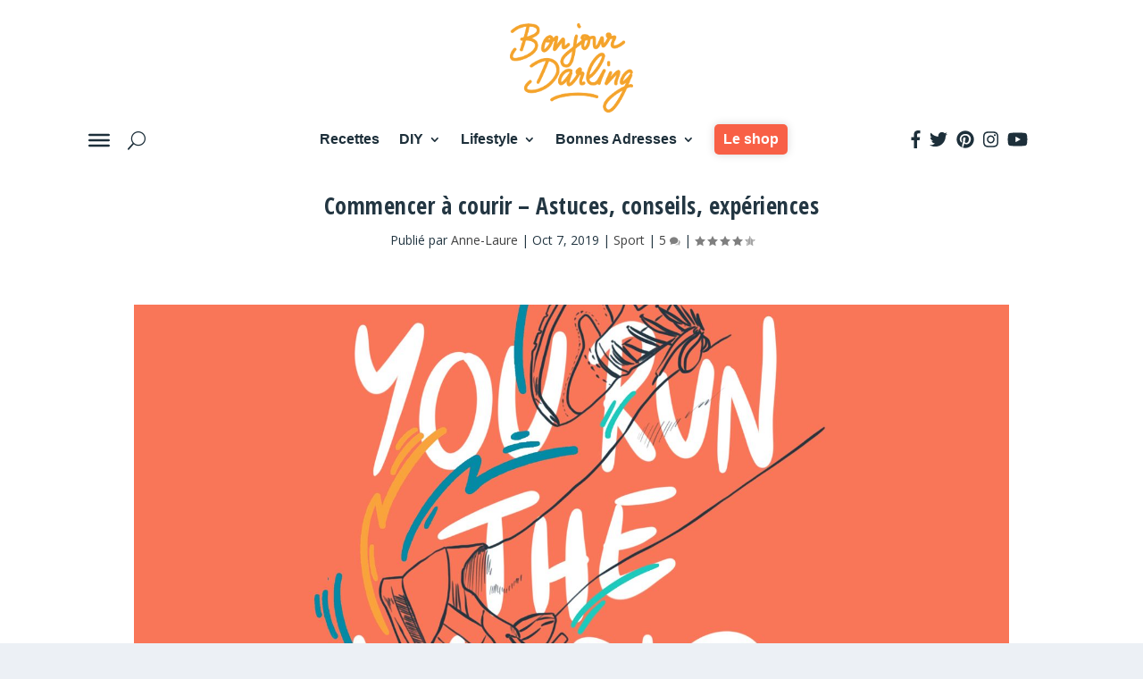

--- FILE ---
content_type: text/html; charset=UTF-8
request_url: https://www.bonjourdarling.com/commencer-a-courir-astuces-conseils-experiences/
body_size: 23301
content:
<!DOCTYPE html>
<html lang="fr-FR">
<head>
	<meta charset="UTF-8" />
			
	<meta http-equiv="X-UA-Compatible" content="IE=edge">
	<link rel="pingback" href="https://www.bonjourdarling.com/xmlrpc.php" />

		<!--[if lt IE 9]>
	<script src="https://www.bonjourdarling.com/wp-content/themes/Extra/scripts/ext/html5.js" type="text/javascript"></script>
	<![endif]-->

	<script type="text/javascript">
		document.documentElement.className = 'js';
	</script>
	
	<script>var et_site_url='https://www.bonjourdarling.com';var et_post_id='21897';function et_core_page_resource_fallback(a,b){"undefined"===typeof b&&(b=a.sheet.cssRules&&0===a.sheet.cssRules.length);b&&(a.onerror=null,a.onload=null,a.href?a.href=et_site_url+"/?et_core_page_resource="+a.id+et_post_id:a.src&&(a.src=et_site_url+"/?et_core_page_resource="+a.id+et_post_id))}
</script><meta name='robots' content='index, follow, max-image-preview:large, max-snippet:-1, max-video-preview:-1' />
	<style>img:is([sizes="auto" i], [sizes^="auto," i]) { contain-intrinsic-size: 3000px 1500px }</style>
	
	<!-- This site is optimized with the Yoast SEO plugin v21.2 - https://yoast.com/wordpress/plugins/seo/ -->
	<title>Commencer à courir - Astuces, conseils, expériences - Bonjour Darling</title>
	<meta name="description" content="Tu aimerais commencer à courir mais tu ne sais pas par où commencer ? Astuces, conseils, témoignages… Toutes les réponses à tes questions de runner." />
	<link rel="canonical" href="https://www.bonjourdarling.com/commencer-a-courir-astuces-conseils-experiences/" />
	<meta property="og:locale" content="fr_FR" />
	<meta property="og:type" content="article" />
	<meta property="og:title" content="Commencer à courir - Astuces, conseils, expériences - Bonjour Darling" />
	<meta property="og:description" content="Tu aimerais commencer à courir mais tu ne sais pas par où commencer ? Astuces, conseils, témoignages… Toutes les réponses à tes questions de runner." />
	<meta property="og:url" content="https://www.bonjourdarling.com/commencer-a-courir-astuces-conseils-experiences/" />
	<meta property="og:site_name" content="Bonjour Darling" />
	<meta property="article:publisher" content="https://www.facebook.com/bonjourdarling.blog/" />
	<meta property="article:author" content="https://www.facebook.com/bonjourdarling.blog/" />
	<meta property="article:published_time" content="2019-10-07T05:00:12+00:00" />
	<meta property="article:modified_time" content="2020-01-06T17:05:03+00:00" />
	<meta property="og:image" content="https://www.bonjourdarling.com/wp-content/uploads/2019/10/running_challenge.jpg" />
	<meta property="og:image:width" content="1964" />
	<meta property="og:image:height" content="1098" />
	<meta property="og:image:type" content="image/jpeg" />
	<meta name="author" content="Anne-Laure" />
	<meta name="twitter:card" content="summary_large_image" />
	<meta name="twitter:creator" content="@Bonjour_Darling" />
	<meta name="twitter:site" content="@Bonjour_Darling" />
	<meta name="twitter:label1" content="Écrit par" />
	<meta name="twitter:data1" content="Anne-Laure" />
	<meta name="twitter:label2" content="Durée de lecture estimée" />
	<meta name="twitter:data2" content="11 minutes" />
	<meta name="twitter:label3" content="Written by" />
	<meta name="twitter:data3" content="Anne-Laure" />
	<script type="application/ld+json" class="yoast-schema-graph">{"@context":"https://schema.org","@graph":[{"@type":"Article","@id":"https://www.bonjourdarling.com/commencer-a-courir-astuces-conseils-experiences/#article","isPartOf":{"@id":"https://www.bonjourdarling.com/commencer-a-courir-astuces-conseils-experiences/"},"author":[{"@id":"https://www.bonjourdarling.com/#/schema/person/72cae04da9f33310149a0a0bd83e4344"}],"headline":"Commencer à courir &#8211; Astuces, conseils, expériences","datePublished":"2019-10-07T05:00:12+00:00","dateModified":"2020-01-06T17:05:03+00:00","mainEntityOfPage":{"@id":"https://www.bonjourdarling.com/commencer-a-courir-astuces-conseils-experiences/"},"wordCount":2243,"commentCount":8,"publisher":{"@id":"https://www.bonjourdarling.com/#/schema/person/72cae04da9f33310149a0a0bd83e4344"},"image":{"@id":"https://www.bonjourdarling.com/commencer-a-courir-astuces-conseils-experiences/#primaryimage"},"thumbnailUrl":"https://www.bonjourdarling.com/wp-content/uploads/2019/10/running_challenge.jpg","keywords":{"2":"Running","3":"Sport"},"articleSection":{"2":"Sport"},"inLanguage":"fr-FR","potentialAction":[{"@type":"CommentAction","name":"Comment","target":["https://www.bonjourdarling.com/commencer-a-courir-astuces-conseils-experiences/#respond"]}]},{"@type":"WebPage","@id":"https://www.bonjourdarling.com/commencer-a-courir-astuces-conseils-experiences/","url":"https://www.bonjourdarling.com/commencer-a-courir-astuces-conseils-experiences/","name":"Commencer à courir - Astuces, conseils, expériences - Bonjour Darling","isPartOf":{"@id":"https://www.bonjourdarling.com/#website"},"primaryImageOfPage":{"@id":"https://www.bonjourdarling.com/commencer-a-courir-astuces-conseils-experiences/#primaryimage"},"image":{"@id":"https://www.bonjourdarling.com/commencer-a-courir-astuces-conseils-experiences/#primaryimage"},"thumbnailUrl":"https://www.bonjourdarling.com/wp-content/uploads/2019/10/running_challenge.jpg","datePublished":"2019-10-07T05:00:12+00:00","dateModified":"2020-01-06T17:05:03+00:00","description":"Tu aimerais commencer à courir mais tu ne sais pas par où commencer ? Astuces, conseils, témoignages… Toutes les réponses à tes questions de runner.","breadcrumb":{"@id":"https://www.bonjourdarling.com/commencer-a-courir-astuces-conseils-experiences/#breadcrumb"},"inLanguage":"fr-FR","potentialAction":[{"@type":"ReadAction","target":["https://www.bonjourdarling.com/commencer-a-courir-astuces-conseils-experiences/"]}]},{"@type":"ImageObject","inLanguage":"fr-FR","@id":"https://www.bonjourdarling.com/commencer-a-courir-astuces-conseils-experiences/#primaryimage","url":"https://www.bonjourdarling.com/wp-content/uploads/2019/10/running_challenge.jpg","contentUrl":"https://www.bonjourdarling.com/wp-content/uploads/2019/10/running_challenge.jpg","width":1964,"height":1098,"caption":"Run, running, course à pied, commencer, débutant,"},{"@type":"BreadcrumbList","@id":"https://www.bonjourdarling.com/commencer-a-courir-astuces-conseils-experiences/#breadcrumb","itemListElement":[{"@type":"ListItem","position":1,"name":"Accueil","item":"https://www.bonjourdarling.com/"},{"@type":"ListItem","position":2,"name":"Commencer à courir &#8211; Astuces, conseils, expériences"}]},{"@type":"WebSite","@id":"https://www.bonjourdarling.com/#website","url":"https://www.bonjourdarling.com/","name":"Bonjour Darling","description":"Faire au mieux &#x1f331;","publisher":{"@id":"https://www.bonjourdarling.com/#/schema/person/72cae04da9f33310149a0a0bd83e4344"},"potentialAction":[{"@type":"SearchAction","target":{"@type":"EntryPoint","urlTemplate":"https://www.bonjourdarling.com/?s={search_term_string}"},"query-input":"required name=search_term_string"}],"inLanguage":"fr-FR"},{"@type":["Person","Organization"],"@id":"https://www.bonjourdarling.com/#/schema/person/72cae04da9f33310149a0a0bd83e4344","name":"Anne-Laure","image":{"@type":"ImageObject","inLanguage":"fr-FR","@id":"https://www.bonjourdarling.com/#/schema/person/image/fbad5be9e35d1f6f668d22a96a9d89a6","url":"https://secure.gravatar.com/avatar/29f97b890e7c71e9cb02bcc11f5743d2f40c429fe1658f5c317215cf0b92dded?s=96&d=mm&r=g","contentUrl":"https://secure.gravatar.com/avatar/29f97b890e7c71e9cb02bcc11f5743d2f40c429fe1658f5c317215cf0b92dded?s=96&d=mm&r=g","caption":"Anne-Laure"},"logo":{"@id":"https://www.bonjourdarling.com/#/schema/person/image/fbad5be9e35d1f6f668d22a96a9d89a6"},"description":"Créatrice du blog Bonjour Darling. J'adore courir des semi-marathons et fêter mes petites victoires comme il se doit. Mais j'aime aussi partager toutes ces choses qu'on peut faire soi-même pour rendre le quotidien plus sympa, pour moi, pour nous et pour la planète. Le tout avec créativité et bienveillance.","sameAs":["https://www.facebook.com/bonjourdarling.blog/","https://www.instagram.com/bonjour_darling/","https://www.pinterest.fr/bonjourdarling/","https://twitter.com/Bonjour_Darling","https://www.youtube.com/c/bonjourdarling"],"url":"https://www.bonjourdarling.com/author/bonjourdarling/"}]}</script>
	<!-- / Yoast SEO plugin. -->


<link rel='dns-prefetch' href='//use.fontawesome.com' />
<link rel='dns-prefetch' href='//fonts.googleapis.com' />
<link rel="alternate" type="application/rss+xml" title="Bonjour Darling &raquo; Flux" href="https://www.bonjourdarling.com/feed/" />
<link rel="alternate" type="application/rss+xml" title="Bonjour Darling &raquo; Flux des commentaires" href="https://www.bonjourdarling.com/comments/feed/" />
<link rel="alternate" type="application/rss+xml" title="Bonjour Darling &raquo; Commencer à courir &#8211; Astuces, conseils, expériences Flux des commentaires" href="https://www.bonjourdarling.com/commencer-a-courir-astuces-conseils-experiences/feed/" />
<script type="text/javascript">
/* <![CDATA[ */
window._wpemojiSettings = {"baseUrl":"https:\/\/s.w.org\/images\/core\/emoji\/16.0.1\/72x72\/","ext":".png","svgUrl":"https:\/\/s.w.org\/images\/core\/emoji\/16.0.1\/svg\/","svgExt":".svg","source":{"concatemoji":"https:\/\/www.bonjourdarling.com\/wp-includes\/js\/wp-emoji-release.min.js"}};
/*! This file is auto-generated */
!function(s,n){var o,i,e;function c(e){try{var t={supportTests:e,timestamp:(new Date).valueOf()};sessionStorage.setItem(o,JSON.stringify(t))}catch(e){}}function p(e,t,n){e.clearRect(0,0,e.canvas.width,e.canvas.height),e.fillText(t,0,0);var t=new Uint32Array(e.getImageData(0,0,e.canvas.width,e.canvas.height).data),a=(e.clearRect(0,0,e.canvas.width,e.canvas.height),e.fillText(n,0,0),new Uint32Array(e.getImageData(0,0,e.canvas.width,e.canvas.height).data));return t.every(function(e,t){return e===a[t]})}function u(e,t){e.clearRect(0,0,e.canvas.width,e.canvas.height),e.fillText(t,0,0);for(var n=e.getImageData(16,16,1,1),a=0;a<n.data.length;a++)if(0!==n.data[a])return!1;return!0}function f(e,t,n,a){switch(t){case"flag":return n(e,"\ud83c\udff3\ufe0f\u200d\u26a7\ufe0f","\ud83c\udff3\ufe0f\u200b\u26a7\ufe0f")?!1:!n(e,"\ud83c\udde8\ud83c\uddf6","\ud83c\udde8\u200b\ud83c\uddf6")&&!n(e,"\ud83c\udff4\udb40\udc67\udb40\udc62\udb40\udc65\udb40\udc6e\udb40\udc67\udb40\udc7f","\ud83c\udff4\u200b\udb40\udc67\u200b\udb40\udc62\u200b\udb40\udc65\u200b\udb40\udc6e\u200b\udb40\udc67\u200b\udb40\udc7f");case"emoji":return!a(e,"\ud83e\udedf")}return!1}function g(e,t,n,a){var r="undefined"!=typeof WorkerGlobalScope&&self instanceof WorkerGlobalScope?new OffscreenCanvas(300,150):s.createElement("canvas"),o=r.getContext("2d",{willReadFrequently:!0}),i=(o.textBaseline="top",o.font="600 32px Arial",{});return e.forEach(function(e){i[e]=t(o,e,n,a)}),i}function t(e){var t=s.createElement("script");t.src=e,t.defer=!0,s.head.appendChild(t)}"undefined"!=typeof Promise&&(o="wpEmojiSettingsSupports",i=["flag","emoji"],n.supports={everything:!0,everythingExceptFlag:!0},e=new Promise(function(e){s.addEventListener("DOMContentLoaded",e,{once:!0})}),new Promise(function(t){var n=function(){try{var e=JSON.parse(sessionStorage.getItem(o));if("object"==typeof e&&"number"==typeof e.timestamp&&(new Date).valueOf()<e.timestamp+604800&&"object"==typeof e.supportTests)return e.supportTests}catch(e){}return null}();if(!n){if("undefined"!=typeof Worker&&"undefined"!=typeof OffscreenCanvas&&"undefined"!=typeof URL&&URL.createObjectURL&&"undefined"!=typeof Blob)try{var e="postMessage("+g.toString()+"("+[JSON.stringify(i),f.toString(),p.toString(),u.toString()].join(",")+"));",a=new Blob([e],{type:"text/javascript"}),r=new Worker(URL.createObjectURL(a),{name:"wpTestEmojiSupports"});return void(r.onmessage=function(e){c(n=e.data),r.terminate(),t(n)})}catch(e){}c(n=g(i,f,p,u))}t(n)}).then(function(e){for(var t in e)n.supports[t]=e[t],n.supports.everything=n.supports.everything&&n.supports[t],"flag"!==t&&(n.supports.everythingExceptFlag=n.supports.everythingExceptFlag&&n.supports[t]);n.supports.everythingExceptFlag=n.supports.everythingExceptFlag&&!n.supports.flag,n.DOMReady=!1,n.readyCallback=function(){n.DOMReady=!0}}).then(function(){return e}).then(function(){var e;n.supports.everything||(n.readyCallback(),(e=n.source||{}).concatemoji?t(e.concatemoji):e.wpemoji&&e.twemoji&&(t(e.twemoji),t(e.wpemoji)))}))}((window,document),window._wpemojiSettings);
/* ]]> */
</script>
<meta content="Extra-Child v.1" name="generator"/><style id='wp-emoji-styles-inline-css' type='text/css'>

	img.wp-smiley, img.emoji {
		display: inline !important;
		border: none !important;
		box-shadow: none !important;
		height: 1em !important;
		width: 1em !important;
		margin: 0 0.07em !important;
		vertical-align: -0.1em !important;
		background: none !important;
		padding: 0 !important;
	}
</style>
<link rel='stylesheet' id='wp-block-library-css' href='https://www.bonjourdarling.com/wp-includes/css/dist/block-library/style.min.css' type='text/css' media='all' />
<style id='global-styles-inline-css' type='text/css'>
:root{--wp--preset--aspect-ratio--square: 1;--wp--preset--aspect-ratio--4-3: 4/3;--wp--preset--aspect-ratio--3-4: 3/4;--wp--preset--aspect-ratio--3-2: 3/2;--wp--preset--aspect-ratio--2-3: 2/3;--wp--preset--aspect-ratio--16-9: 16/9;--wp--preset--aspect-ratio--9-16: 9/16;--wp--preset--color--black: #000000;--wp--preset--color--cyan-bluish-gray: #abb8c3;--wp--preset--color--white: #ffffff;--wp--preset--color--pale-pink: #f78da7;--wp--preset--color--vivid-red: #cf2e2e;--wp--preset--color--luminous-vivid-orange: #ff6900;--wp--preset--color--luminous-vivid-amber: #fcb900;--wp--preset--color--light-green-cyan: #7bdcb5;--wp--preset--color--vivid-green-cyan: #00d084;--wp--preset--color--pale-cyan-blue: #8ed1fc;--wp--preset--color--vivid-cyan-blue: #0693e3;--wp--preset--color--vivid-purple: #9b51e0;--wp--preset--gradient--vivid-cyan-blue-to-vivid-purple: linear-gradient(135deg,rgba(6,147,227,1) 0%,rgb(155,81,224) 100%);--wp--preset--gradient--light-green-cyan-to-vivid-green-cyan: linear-gradient(135deg,rgb(122,220,180) 0%,rgb(0,208,130) 100%);--wp--preset--gradient--luminous-vivid-amber-to-luminous-vivid-orange: linear-gradient(135deg,rgba(252,185,0,1) 0%,rgba(255,105,0,1) 100%);--wp--preset--gradient--luminous-vivid-orange-to-vivid-red: linear-gradient(135deg,rgba(255,105,0,1) 0%,rgb(207,46,46) 100%);--wp--preset--gradient--very-light-gray-to-cyan-bluish-gray: linear-gradient(135deg,rgb(238,238,238) 0%,rgb(169,184,195) 100%);--wp--preset--gradient--cool-to-warm-spectrum: linear-gradient(135deg,rgb(74,234,220) 0%,rgb(151,120,209) 20%,rgb(207,42,186) 40%,rgb(238,44,130) 60%,rgb(251,105,98) 80%,rgb(254,248,76) 100%);--wp--preset--gradient--blush-light-purple: linear-gradient(135deg,rgb(255,206,236) 0%,rgb(152,150,240) 100%);--wp--preset--gradient--blush-bordeaux: linear-gradient(135deg,rgb(254,205,165) 0%,rgb(254,45,45) 50%,rgb(107,0,62) 100%);--wp--preset--gradient--luminous-dusk: linear-gradient(135deg,rgb(255,203,112) 0%,rgb(199,81,192) 50%,rgb(65,88,208) 100%);--wp--preset--gradient--pale-ocean: linear-gradient(135deg,rgb(255,245,203) 0%,rgb(182,227,212) 50%,rgb(51,167,181) 100%);--wp--preset--gradient--electric-grass: linear-gradient(135deg,rgb(202,248,128) 0%,rgb(113,206,126) 100%);--wp--preset--gradient--midnight: linear-gradient(135deg,rgb(2,3,129) 0%,rgb(40,116,252) 100%);--wp--preset--font-size--small: 13px;--wp--preset--font-size--medium: 20px;--wp--preset--font-size--large: 36px;--wp--preset--font-size--x-large: 42px;--wp--preset--spacing--20: 0.44rem;--wp--preset--spacing--30: 0.67rem;--wp--preset--spacing--40: 1rem;--wp--preset--spacing--50: 1.5rem;--wp--preset--spacing--60: 2.25rem;--wp--preset--spacing--70: 3.38rem;--wp--preset--spacing--80: 5.06rem;--wp--preset--shadow--natural: 6px 6px 9px rgba(0, 0, 0, 0.2);--wp--preset--shadow--deep: 12px 12px 50px rgba(0, 0, 0, 0.4);--wp--preset--shadow--sharp: 6px 6px 0px rgba(0, 0, 0, 0.2);--wp--preset--shadow--outlined: 6px 6px 0px -3px rgba(255, 255, 255, 1), 6px 6px rgba(0, 0, 0, 1);--wp--preset--shadow--crisp: 6px 6px 0px rgba(0, 0, 0, 1);}:root { --wp--style--global--content-size: 856px;--wp--style--global--wide-size: 1280px; }:where(body) { margin: 0; }.wp-site-blocks > .alignleft { float: left; margin-right: 2em; }.wp-site-blocks > .alignright { float: right; margin-left: 2em; }.wp-site-blocks > .aligncenter { justify-content: center; margin-left: auto; margin-right: auto; }:where(.is-layout-flex){gap: 0.5em;}:where(.is-layout-grid){gap: 0.5em;}.is-layout-flow > .alignleft{float: left;margin-inline-start: 0;margin-inline-end: 2em;}.is-layout-flow > .alignright{float: right;margin-inline-start: 2em;margin-inline-end: 0;}.is-layout-flow > .aligncenter{margin-left: auto !important;margin-right: auto !important;}.is-layout-constrained > .alignleft{float: left;margin-inline-start: 0;margin-inline-end: 2em;}.is-layout-constrained > .alignright{float: right;margin-inline-start: 2em;margin-inline-end: 0;}.is-layout-constrained > .aligncenter{margin-left: auto !important;margin-right: auto !important;}.is-layout-constrained > :where(:not(.alignleft):not(.alignright):not(.alignfull)){max-width: var(--wp--style--global--content-size);margin-left: auto !important;margin-right: auto !important;}.is-layout-constrained > .alignwide{max-width: var(--wp--style--global--wide-size);}body .is-layout-flex{display: flex;}.is-layout-flex{flex-wrap: wrap;align-items: center;}.is-layout-flex > :is(*, div){margin: 0;}body .is-layout-grid{display: grid;}.is-layout-grid > :is(*, div){margin: 0;}body{padding-top: 0px;padding-right: 0px;padding-bottom: 0px;padding-left: 0px;}a:where(:not(.wp-element-button)){text-decoration: underline;}:root :where(.wp-element-button, .wp-block-button__link){background-color: #32373c;border-width: 0;color: #fff;font-family: inherit;font-size: inherit;line-height: inherit;padding: calc(0.667em + 2px) calc(1.333em + 2px);text-decoration: none;}.has-black-color{color: var(--wp--preset--color--black) !important;}.has-cyan-bluish-gray-color{color: var(--wp--preset--color--cyan-bluish-gray) !important;}.has-white-color{color: var(--wp--preset--color--white) !important;}.has-pale-pink-color{color: var(--wp--preset--color--pale-pink) !important;}.has-vivid-red-color{color: var(--wp--preset--color--vivid-red) !important;}.has-luminous-vivid-orange-color{color: var(--wp--preset--color--luminous-vivid-orange) !important;}.has-luminous-vivid-amber-color{color: var(--wp--preset--color--luminous-vivid-amber) !important;}.has-light-green-cyan-color{color: var(--wp--preset--color--light-green-cyan) !important;}.has-vivid-green-cyan-color{color: var(--wp--preset--color--vivid-green-cyan) !important;}.has-pale-cyan-blue-color{color: var(--wp--preset--color--pale-cyan-blue) !important;}.has-vivid-cyan-blue-color{color: var(--wp--preset--color--vivid-cyan-blue) !important;}.has-vivid-purple-color{color: var(--wp--preset--color--vivid-purple) !important;}.has-black-background-color{background-color: var(--wp--preset--color--black) !important;}.has-cyan-bluish-gray-background-color{background-color: var(--wp--preset--color--cyan-bluish-gray) !important;}.has-white-background-color{background-color: var(--wp--preset--color--white) !important;}.has-pale-pink-background-color{background-color: var(--wp--preset--color--pale-pink) !important;}.has-vivid-red-background-color{background-color: var(--wp--preset--color--vivid-red) !important;}.has-luminous-vivid-orange-background-color{background-color: var(--wp--preset--color--luminous-vivid-orange) !important;}.has-luminous-vivid-amber-background-color{background-color: var(--wp--preset--color--luminous-vivid-amber) !important;}.has-light-green-cyan-background-color{background-color: var(--wp--preset--color--light-green-cyan) !important;}.has-vivid-green-cyan-background-color{background-color: var(--wp--preset--color--vivid-green-cyan) !important;}.has-pale-cyan-blue-background-color{background-color: var(--wp--preset--color--pale-cyan-blue) !important;}.has-vivid-cyan-blue-background-color{background-color: var(--wp--preset--color--vivid-cyan-blue) !important;}.has-vivid-purple-background-color{background-color: var(--wp--preset--color--vivid-purple) !important;}.has-black-border-color{border-color: var(--wp--preset--color--black) !important;}.has-cyan-bluish-gray-border-color{border-color: var(--wp--preset--color--cyan-bluish-gray) !important;}.has-white-border-color{border-color: var(--wp--preset--color--white) !important;}.has-pale-pink-border-color{border-color: var(--wp--preset--color--pale-pink) !important;}.has-vivid-red-border-color{border-color: var(--wp--preset--color--vivid-red) !important;}.has-luminous-vivid-orange-border-color{border-color: var(--wp--preset--color--luminous-vivid-orange) !important;}.has-luminous-vivid-amber-border-color{border-color: var(--wp--preset--color--luminous-vivid-amber) !important;}.has-light-green-cyan-border-color{border-color: var(--wp--preset--color--light-green-cyan) !important;}.has-vivid-green-cyan-border-color{border-color: var(--wp--preset--color--vivid-green-cyan) !important;}.has-pale-cyan-blue-border-color{border-color: var(--wp--preset--color--pale-cyan-blue) !important;}.has-vivid-cyan-blue-border-color{border-color: var(--wp--preset--color--vivid-cyan-blue) !important;}.has-vivid-purple-border-color{border-color: var(--wp--preset--color--vivid-purple) !important;}.has-vivid-cyan-blue-to-vivid-purple-gradient-background{background: var(--wp--preset--gradient--vivid-cyan-blue-to-vivid-purple) !important;}.has-light-green-cyan-to-vivid-green-cyan-gradient-background{background: var(--wp--preset--gradient--light-green-cyan-to-vivid-green-cyan) !important;}.has-luminous-vivid-amber-to-luminous-vivid-orange-gradient-background{background: var(--wp--preset--gradient--luminous-vivid-amber-to-luminous-vivid-orange) !important;}.has-luminous-vivid-orange-to-vivid-red-gradient-background{background: var(--wp--preset--gradient--luminous-vivid-orange-to-vivid-red) !important;}.has-very-light-gray-to-cyan-bluish-gray-gradient-background{background: var(--wp--preset--gradient--very-light-gray-to-cyan-bluish-gray) !important;}.has-cool-to-warm-spectrum-gradient-background{background: var(--wp--preset--gradient--cool-to-warm-spectrum) !important;}.has-blush-light-purple-gradient-background{background: var(--wp--preset--gradient--blush-light-purple) !important;}.has-blush-bordeaux-gradient-background{background: var(--wp--preset--gradient--blush-bordeaux) !important;}.has-luminous-dusk-gradient-background{background: var(--wp--preset--gradient--luminous-dusk) !important;}.has-pale-ocean-gradient-background{background: var(--wp--preset--gradient--pale-ocean) !important;}.has-electric-grass-gradient-background{background: var(--wp--preset--gradient--electric-grass) !important;}.has-midnight-gradient-background{background: var(--wp--preset--gradient--midnight) !important;}.has-small-font-size{font-size: var(--wp--preset--font-size--small) !important;}.has-medium-font-size{font-size: var(--wp--preset--font-size--medium) !important;}.has-large-font-size{font-size: var(--wp--preset--font-size--large) !important;}.has-x-large-font-size{font-size: var(--wp--preset--font-size--x-large) !important;}
:where(.wp-block-post-template.is-layout-flex){gap: 1.25em;}:where(.wp-block-post-template.is-layout-grid){gap: 1.25em;}
:where(.wp-block-columns.is-layout-flex){gap: 2em;}:where(.wp-block-columns.is-layout-grid){gap: 2em;}
:root :where(.wp-block-pullquote){font-size: 1.5em;line-height: 1.6;}
</style>
<link rel='stylesheet' id='wp-pagenavi-css' href='https://www.bonjourdarling.com/wp-content/plugins/wp-pagenavi/pagenavi-css.css' type='text/css' media='all' />
<link rel='stylesheet' id='megamenu-css' href='https://www.bonjourdarling.com/wp-content/uploads/maxmegamenu/style.css' type='text/css' media='all' />
<link rel='stylesheet' id='dashicons-css' href='https://www.bonjourdarling.com/wp-includes/css/dashicons.min.css' type='text/css' media='all' />
<link rel='stylesheet' id='search-filter-plugin-styles-css' href='https://www.bonjourdarling.com/wp-content/plugins/search-filter-pro/public/assets/css/search-filter.min.css' type='text/css' media='all' />
<link rel='stylesheet' id='parent-style-css' href='https://www.bonjourdarling.com/wp-content/themes/Extra/style.css?00&#038;ver=6.8.3' type='text/css' media='all' />
<link rel='stylesheet' id='extra-style-css' href='https://www.bonjourdarling.com/wp-content/themes/Extra-Child-Theme/style.css' type='text/css' media='all' />
<link rel='stylesheet' id='dp-divi-filtergrid-styles-css' href='https://www.bonjourdarling.com/wp-content/plugins/dp-divi-filtergrid/styles/style.min.css' type='text/css' media='all' />
<link rel='stylesheet' id='et-builder-googlefonts-cached-css' href='https://fonts.googleapis.com/css?family=Open+Sans+Condensed:300,300italic,700|Open+Sans:300,300italic,regular,italic,600,600italic,700,700italic,800,800italic&#038;subset=latin,latin-ext&#038;display=swap' type='text/css' media='all' />
<script type="text/javascript" src="https://www.bonjourdarling.com/wp-includes/js/jquery/jquery.min.js" id="jquery-core-js"></script>
<script type="text/javascript" src="https://www.bonjourdarling.com/wp-includes/js/jquery/jquery-migrate.min.js" id="jquery-migrate-js"></script>
<script type="text/javascript" id="search-filter-plugin-build-js-extra">
/* <![CDATA[ */
var SF_LDATA = {"ajax_url":"https:\/\/www.bonjourdarling.com\/wp-admin\/admin-ajax.php","home_url":"https:\/\/www.bonjourdarling.com\/"};
/* ]]> */
</script>
<script type="text/javascript" src="https://www.bonjourdarling.com/wp-content/plugins/search-filter-pro/public/assets/js/search-filter-build.min.js" id="search-filter-plugin-build-js"></script>
<script type="text/javascript" src="https://www.bonjourdarling.com/wp-content/plugins/search-filter-pro/public/assets/js/chosen.jquery.min.js" id="search-filter-plugin-chosen-js"></script>
<link rel="https://api.w.org/" href="https://www.bonjourdarling.com/wp-json/" /><link rel="alternate" title="JSON" type="application/json" href="https://www.bonjourdarling.com/wp-json/wp/v2/posts/21897" /><link rel="EditURI" type="application/rsd+xml" title="RSD" href="https://www.bonjourdarling.com/xmlrpc.php?rsd" />
<meta name="generator" content="WordPress 6.8.3" />
<link rel='shortlink' href='https://www.bonjourdarling.com/?p=21897' />
<link rel="alternate" title="oEmbed (JSON)" type="application/json+oembed" href="https://www.bonjourdarling.com/wp-json/oembed/1.0/embed?url=https%3A%2F%2Fwww.bonjourdarling.com%2Fcommencer-a-courir-astuces-conseils-experiences%2F" />
<link rel="alternate" title="oEmbed (XML)" type="text/xml+oembed" href="https://www.bonjourdarling.com/wp-json/oembed/1.0/embed?url=https%3A%2F%2Fwww.bonjourdarling.com%2Fcommencer-a-courir-astuces-conseils-experiences%2F&#038;format=xml" />
<meta name="viewport" content="width=device-width, initial-scale=1.0, maximum-scale=1.0, user-scalable=1" /><link rel="preload" href="https://www.bonjourdarling.com/wp-content/themes/Extra/core/admin/fonts/modules.ttf" as="font" crossorigin="anonymous"><!-- Global site tag (gtag.js) - Google Analytics -->
<script async src="https://www.googletagmanager.com/gtag/js?id=UA-38581612-1"></script>
<script>
  window.dataLayer = window.dataLayer || [];
  function gtag(){dataLayer.push(arguments);}
  gtag('js', new Date());

  gtag('config', 'UA-38581612-1');
</script>

<meta name="p:domain_verify" content="e23185093900c01d1af138d15bd41d9b"><link rel="icon" href="https://www.bonjourdarling.com/wp-content/uploads/2019/10/faveicon.png" sizes="32x32" />
<link rel="icon" href="https://www.bonjourdarling.com/wp-content/uploads/2019/10/faveicon.png" sizes="192x192" />
<link rel="apple-touch-icon" href="https://www.bonjourdarling.com/wp-content/uploads/2019/10/faveicon.png" />
<meta name="msapplication-TileImage" content="https://www.bonjourdarling.com/wp-content/uploads/2019/10/faveicon.png" />
<link rel="stylesheet" id="et-core-unified-tb-22798-tb-22758-21897-cached-inline-styles" href="https://www.bonjourdarling.com/wp-content/et-cache/21897/et-core-unified-tb-22798-tb-22758-21897-17662897788684.min.css" onerror="et_core_page_resource_fallback(this, true)" onload="et_core_page_resource_fallback(this)" /><link rel="stylesheet" id="et-core-unified-21897-cached-inline-styles" href="https://www.bonjourdarling.com/wp-content/et-cache/21897/et-core-unified-21897-17662897788684.min.css" onerror="et_core_page_resource_fallback(this, true)" onload="et_core_page_resource_fallback(this)" /><style type="text/css">/** Mega Menu CSS: fs **/</style>
</head>
<body class="wp-singular post-template-default single single-post postid-21897 single-format-standard wp-theme-Extra wp-child-theme-Extra-Child-Theme et-tb-has-template et-tb-has-header et-tb-has-footer mega-menu-secondary-menu et_extra et_pb_pagebuilder_layout et_fullwidth_secondary_nav et_fixed_nav et_pb_gutters3 et_primary_nav_dropdown_animation_scaleInRight et_secondary_nav_dropdown_animation_fadeInTop  et_includes_sidebar et-db et_minified_js et_minified_css">
	<div id="page-container" class="page-container">
<div id="et-boc" class="et-boc">
			
		<header class="et-l et-l--header">
			<div class="et_builder_inner_content et_pb_gutters3">
		<div class="et_pb_section et_pb_section_0_tb_header et_section_regular" >
				
				
				
				
					<div class="et_pb_row et_pb_row_0_tb_header">
				<div class="et_pb_column et_pb_column_4_4 et_pb_column_0_tb_header  et_pb_css_mix_blend_mode_passthrough et-last-child">
				
				
				<div class="et_pb_module et_pb_image et_pb_image_0_tb_header">
				
				
				<a href="https://bonjourdarling.com"><span class="et_pb_image_wrap "><img decoding="async" src="https://www.bonjourdarling.com/wp-content/uploads/2019/09/bonjour-darling-blog.png" alt="" title="" height="auto" width="auto" class="wp-image-20723" /></span></a>
			</div>
			</div> <!-- .et_pb_column -->
				
				
			</div> <!-- .et_pb_row -->
				
				
			</div> <!-- .et_pb_section --><div id="divi-sticky-header" class="et_pb_section et_pb_section_1_tb_header et_section_regular" >
				
				
				
				
					<div id="menu-section" class="et_pb_row et_pb_row_1_tb_header et_pb_gutters1 et_pb_row--with-menu">
				<div class="et_pb_column et_pb_column_1_5 et_pb_column_1_tb_header  et_pb_css_mix_blend_mode_passthrough" id="secondary-left-menu">
				
				
				<div id="left-menu" class="et_pb_module et_pb_code et_pb_code_0_tb_header">
				
				
				<div class="et_pb_code_inner"><div id="mega-menu-wrap-secondary-menu" class="mega-menu-wrap"><div class="mega-menu-toggle"><div class="mega-toggle-blocks-left"><div class='mega-toggle-block mega-menu-toggle-animated-block mega-toggle-block-1' id='mega-toggle-block-1'><button aria-label="" class="mega-toggle-animated mega-toggle-animated-slider" type="button" aria-expanded="false">
                  <span class="mega-toggle-animated-box">
                    <span class="mega-toggle-animated-inner"></span>
                  </span>
                </button></div></div><div class="mega-toggle-blocks-center"></div><div class="mega-toggle-blocks-right"></div></div><ul id="mega-menu-secondary-menu" class="mega-menu max-mega-menu mega-menu-horizontal mega-no-js" data-event="hover_intent" data-effect="fade_up" data-effect-speed="200" data-effect-mobile="disabled" data-effect-speed-mobile="0" data-mobile-force-width="false" data-second-click="go" data-document-click="collapse" data-vertical-behaviour="standard" data-breakpoint="9000" data-unbind="true" data-mobile-state="collapse_all" data-hover-intent-timeout="300" data-hover-intent-interval="100"><li class='mega-menu-item mega-menu-item-type-post_type mega-menu-item-object-page mega-align-bottom-left mega-menu-flyout mega-menu-item-20948' id='mega-menu-item-20948'><a class="mega-menu-link" href="https://www.bonjourdarling.com/a-propos/" tabindex="0">A propos</a></li><li class='mega-menu-item mega-menu-item-type-custom mega-menu-item-object-custom mega-align-bottom-left mega-menu-flyout mega-menu-item-20949' id='mega-menu-item-20949'><a target="_blank" class="mega-menu-link" href="https://open.spotify.com/user/bonjourdarling?si=huppq-16S3ulRWLxJy-ypw" tabindex="0">Playlists</a></li><li class='mega-menu-item mega-menu-item-type-post_type mega-menu-item-object-page mega-align-bottom-left mega-menu-flyout mega-menu-item-20959' id='mega-menu-item-20959'><a class="mega-menu-link" href="https://www.bonjourdarling.com/contact/" tabindex="0">Contact</a></li></ul></div></div>
			</div> <!-- .et_pb_code -->
			</div> <!-- .et_pb_column --><div class="et_pb_column et_pb_column_3_5 et_pb_column_2_tb_header  et_pb_css_mix_blend_mode_passthrough et_pb_column--with-menu">
				
				
				<div class="et_pb_module et_pb_menu et_pb_menu_0_tb_header et_pb_bg_layout_light  et_pb_text_align_left et_dropdown_animation_fade et_pb_menu--without-logo et_pb_menu--style-centered">
					
					
					<div class="et_pb_menu_inner_container clearfix">
						
						<div class="et_pb_menu__wrap">
							<div class="et_pb_menu__menu">
								<nav class="et-menu-nav"><ul id="menu-menu-principal" class="et-menu nav"><li class="et_pb_menu_page_id-20756 menu-item menu-item-type-post_type menu-item-object-page menu-item-20757"><a href="https://www.bonjourdarling.com/recette/">Recettes</a></li>
<li class="et_pb_menu_page_id-22 menu-item menu-item-type-taxonomy menu-item-object-category menu-item-has-children menu-item-20944"><a href="https://www.bonjourdarling.com/diy/">DIY</a>
<ul class="sub-menu">
	<li class="et_pb_menu_page_id-646 menu-item menu-item-type-taxonomy menu-item-object-category menu-item-21700"><a href="https://www.bonjourdarling.com/diy/bien-etre/">Bien-être</a></li>
	<li class="et_pb_menu_page_id-645 menu-item menu-item-type-taxonomy menu-item-object-category menu-item-21699"><a href="https://www.bonjourdarling.com/diy/mode/">Mode</a></li>
	<li class="et_pb_menu_page_id-643 menu-item menu-item-type-taxonomy menu-item-object-category menu-item-21697"><a href="https://www.bonjourdarling.com/diy/deco/">Déco</a></li>
	<li class="et_pb_menu_page_id-644 menu-item menu-item-type-taxonomy menu-item-object-category menu-item-21698"><a href="https://www.bonjourdarling.com/diy/bijoux/">Bijoux</a></li>
</ul>
</li>
<li class="et_pb_menu_page_id-630 menu-item menu-item-type-taxonomy menu-item-object-category current-post-ancestor current-menu-parent current-post-parent menu-item-has-children menu-item-20720"><a href="https://www.bonjourdarling.com/lifestyle/">Lifestyle</a>
<ul class="sub-menu">
	<li class="et_pb_menu_page_id-641 menu-item menu-item-type-taxonomy menu-item-object-category menu-item-21709"><a href="https://www.bonjourdarling.com/lifestyle/mon-quotidien/">Mon quotidien</a></li>
	<li class="et_pb_menu_page_id-640 menu-item menu-item-type-taxonomy menu-item-object-category menu-item-21707"><a href="https://www.bonjourdarling.com/lifestyle/mon-corps/">Mon corps</a></li>
	<li class="et_pb_menu_page_id-653 menu-item menu-item-type-taxonomy menu-item-object-category menu-item-21708"><a href="https://www.bonjourdarling.com/lifestyle/beaute/">Beauté</a></li>
	<li class="et_pb_menu_page_id-625 menu-item menu-item-type-taxonomy menu-item-object-category current-post-ancestor current-menu-parent current-post-parent menu-item-21710"><a href="https://www.bonjourdarling.com/lifestyle/sport/">Sport</a></li>
	<li class="et_pb_menu_page_id-652 menu-item menu-item-type-taxonomy menu-item-object-category menu-item-21706"><a href="https://www.bonjourdarling.com/lifestyle/high-tech/">High-tech</a></li>
</ul>
</li>
<li class="et_pb_menu_page_id-629 menu-item menu-item-type-taxonomy menu-item-object-category menu-item-has-children menu-item-20721"><a href="https://www.bonjourdarling.com/bonnes-adresses/">Bonnes Adresses</a>
<ul class="sub-menu">
	<li class="et_pb_menu_page_id-657 menu-item menu-item-type-taxonomy menu-item-object-category menu-item-21705"><a href="https://www.bonjourdarling.com/bonnes-adresses/bordeaux/">Bordeaux</a></li>
	<li class="et_pb_menu_page_id-648 menu-item menu-item-type-taxonomy menu-item-object-category menu-item-21701"><a href="https://www.bonjourdarling.com/bonnes-adresses/sud-ouest/">Sud Ouest</a></li>
	<li class="et_pb_menu_page_id-649 menu-item menu-item-type-taxonomy menu-item-object-category menu-item-21702"><a href="https://www.bonjourdarling.com/bonnes-adresses/france/">France</a></li>
	<li class="et_pb_menu_page_id-650 menu-item menu-item-type-taxonomy menu-item-object-category menu-item-21703"><a href="https://www.bonjourdarling.com/bonnes-adresses/europe/">Europe</a></li>
	<li class="et_pb_menu_page_id-651 menu-item menu-item-type-taxonomy menu-item-object-category menu-item-21704"><a href="https://www.bonjourdarling.com/bonnes-adresses/monde/">Monde</a></li>
</ul>
</li>
<li class="shop et_pb_menu_page_id-20946 menu-item menu-item-type-custom menu-item-object-custom menu-item-20946"><a target="_blank" href="https://bonjourleshop.com/">Le shop</a></li>
</ul></nav>
							</div>
							
							<button type="button" class="et_pb_menu__icon et_pb_menu__search-button"></button>
							<div class="et_mobile_nav_menu">
				<a href="#" class="mobile_nav closed">
					<span class="mobile_menu_bar"></span>
				</a>
			</div>
						</div>
						<div class="et_pb_menu__search-container et_pb_menu__search-container--disabled">
				<div class="et_pb_menu__search">
					<form role="search" method="get" class="et_pb_menu__search-form" action="https://www.bonjourdarling.com/">
						<input type="search" class="et_pb_menu__search-input" placeholder="Chercher …" name="s" title="Rechercher:" />
					</form>
					<button type="button" class="et_pb_menu__icon et_pb_menu__close-search-button"></button>
				</div>
			</div>
					</div>
				</div>
			</div> <!-- .et_pb_column --><div class="et_pb_column et_pb_column_1_5 et_pb_column_3_tb_header  et_pb_css_mix_blend_mode_passthrough et-last-child" id="social-networks">
				
				
				<div class="et_pb_module et_pb_text et_pb_text_0_tb_header  et_pb_text_align_center et_pb_bg_layout_light">
				
				
				<div class="et_pb_text_inner"><a style="margin: 0 5px;" href="https://www.facebook.com/bonjourdarling.blog" target="_blank" rel="noopener noreferrer"><span><i class="fab fa-facebook-f"></i></span></a><a style="margin: 0 5px;" href="https://twitter.com/Bonjour_Darling" target="_blank" rel="noopener noreferrer"><span><i class="fab fa-twitter"></i></span></a><a style="margin: 0 5px;" href="https://www.pinterest.fr/bonjourdarling/" target="_blank" rel="noopener noreferrer"><span><i class="fab fa-pinterest"></i></span></a><a style="margin: 0 5px;" href="https://www.instagram.com/bonjour_darling/" target="_blank" rel="noopener noreferrer"><span><i class="fab fa-instagram"></i></span></a><a style="margin: 0 0 0 5px;" href="https://www.youtube.com/channel/UCcaujq1qPOYhOF-El2BPWOg" target="_blank" rel="noopener noreferrer"><span><i class="fab fa-youtube"></i></span></a></div>
			</div> <!-- .et_pb_text -->
			</div> <!-- .et_pb_column -->
				
				
			</div> <!-- .et_pb_row --><div id="menu-section" class="et_pb_row et_pb_row_2_tb_header et_pb_gutters1 et_pb_row--with-menu">
				<div class="et_pb_column et_pb_column_1_5 et_pb_column_4_tb_header  et_pb_css_mix_blend_mode_passthrough et_pb_column_empty">
				
				
				
			</div> <!-- .et_pb_column --><div class="et_pb_column et_pb_column_3_5 et_pb_column_5_tb_header  et_pb_css_mix_blend_mode_passthrough et_pb_column--with-menu">
				
				
				<div id="mobile-menu" class="et_pb_module et_pb_menu et_pb_menu_1_tb_header et_pb_bg_layout_light  et_pb_text_align_left et_dropdown_animation_fade et_pb_menu--without-logo et_pb_menu--style-centered">
					
					
					<div class="et_pb_menu_inner_container clearfix">
						
						<div class="et_pb_menu__wrap">
							<div class="et_pb_menu__menu">
								<nav class="et-menu-nav"><ul id="menu-menu-mobile" class="et-menu nav"><li id="menu-item-23150" class="et_pb_menu_page_id-20756 menu-item menu-item-type-post_type menu-item-object-page menu-item-23150"><a href="https://www.bonjourdarling.com/recette/">Recettes</a></li>
<li id="menu-item-23151" class="et_pb_menu_page_id-22 menu-item menu-item-type-taxonomy menu-item-object-category menu-item-23151"><a href="https://www.bonjourdarling.com/diy/">DIY</a></li>
<li id="menu-item-23156" class="et_pb_menu_page_id-630 menu-item menu-item-type-taxonomy menu-item-object-category current-post-ancestor current-menu-parent current-post-parent menu-item-23156"><a href="https://www.bonjourdarling.com/lifestyle/">Lifestyle</a></li>
<li id="menu-item-23162" class="et_pb_menu_page_id-629 menu-item menu-item-type-taxonomy menu-item-object-category menu-item-23162"><a href="https://www.bonjourdarling.com/bonnes-adresses/">Bonnes Adresses</a></li>
<li id="menu-item-23169" class="shop et_pb_menu_page_id-23169 menu-item menu-item-type-custom menu-item-object-custom menu-item-23169"><a target="_blank" href="https://bonjourleshop.com/">Le shop</a></li>
<li id="menu-item-23173" class="et_pb_menu_page_id-9607 menu-item menu-item-type-post_type menu-item-object-page menu-item-23173"><a href="https://www.bonjourdarling.com/a-propos/">A propos</a></li>
<li id="menu-item-23170" class="et_pb_menu_page_id-23170 menu-item menu-item-type-custom menu-item-object-custom menu-item-23170"><a target="_blank" href="https://open.spotify.com/user/bonjourdarling?si=huppq-16S3ulRWLxJy-ypw">Playlists</a></li>
<li id="menu-item-23171" class="et_pb_menu_page_id-20950 menu-item menu-item-type-post_type menu-item-object-page menu-item-23171"><a href="https://www.bonjourdarling.com/contact/">Contact</a></li>
</ul></nav>
							</div>
							
							<button type="button" class="et_pb_menu__icon et_pb_menu__search-button"></button>
							<div class="et_mobile_nav_menu">
				<a href="#" class="mobile_nav closed">
					<span class="mobile_menu_bar"></span>
				</a>
			</div>
						</div>
						<div class="et_pb_menu__search-container et_pb_menu__search-container--disabled">
				<div class="et_pb_menu__search">
					<form role="search" method="get" class="et_pb_menu__search-form" action="https://www.bonjourdarling.com/">
						<input type="search" class="et_pb_menu__search-input" placeholder="Chercher …" name="s" title="Rechercher:" />
					</form>
					<button type="button" class="et_pb_menu__icon et_pb_menu__close-search-button"></button>
				</div>
			</div>
					</div>
				</div>
			</div> <!-- .et_pb_column --><div class="et_pb_column et_pb_column_1_5 et_pb_column_6_tb_header  et_pb_css_mix_blend_mode_passthrough et-last-child">
				
				
				<div class="et_pb_module et_pb_text et_pb_text_1_tb_header  et_pb_text_align_center et_pb_bg_layout_light">
				
				
				<div class="et_pb_text_inner"><a style="margin: 0 5px;" href="https://www.facebook.com/bonjourdarling.blog" target="_blank" rel="noopener noreferrer"><span><i class="fab fa-facebook-f"></i></span></a><a style="margin: 0 5px;" href="https://twitter.com/Bonjour_Darling" target="_blank" rel="noopener noreferrer"><span><i class="fab fa-twitter"></i></span></a><a style="margin: 0 5px;" href="https://www.pinterest.fr/bonjourdarling/" target="_blank" rel="noopener noreferrer"><span><i class="fab fa-pinterest"></i></span></a><a style="margin: 0 5px;" href="https://www.instagram.com/bonjour_darling/" target="_blank" rel="noopener noreferrer"><span><i class="fab fa-instagram"></i></span></a><a style="margin: 0 0 0 5px;" href="https://www.youtube.com/channel/UCcaujq1qPOYhOF-El2BPWOg" target="_blank" rel="noopener noreferrer"><span><i class="fab fa-youtube"></i></span></a></div>
			</div> <!-- .et_pb_text -->
			</div> <!-- .et_pb_column -->
				
				
			</div> <!-- .et_pb_row -->
				
				
			</div> <!-- .et_pb_section -->		</div><!-- .et_builder_inner_content -->
	</header><!-- .et-l -->
	<div id="main-content">
		<div class="container">
		<div id="content-area" class="clearfix">
			<div class="et_pb_extra_column_main">
																<article id="post-21897" class="module single-post-module post-21897 post type-post status-publish format-standard has-post-thumbnail hentry category-sport tag-running tag-sport h-recipe et-has-post-format-content et_post_format-et-post-format-standard">
														<div class="post-header">
								<h1 class="entry-title">Commencer à courir &#8211; Astuces, conseils, expériences</h1>
								<div class="post-meta vcard">
									<p>Publié par <a href="https://www.bonjourdarling.com/author/bonjourdarling/" class="url fn" title="Articles par Anne-Laure" rel="author">Anne-Laure</a> | <span class="updated">Oct 7, 2019</span> | <a href="https://www.bonjourdarling.com/lifestyle/sport/" rel="tag">Sport</a> | <a class="comments-link" href="https://www.bonjourdarling.com/commencer-a-courir-astuces-conseils-experiences/#comments">5 <span title="compteur de commentaire" class="comment-bubble post-meta-icon"></span></a> | <span class="rating-stars" title="Note:4.00"><span class="post-meta-icon rating-star rating-star-on rating-star-1"></span>
<span class="post-meta-icon rating-star rating-star-on rating-star-2"></span>
<span class="post-meta-icon rating-star rating-star-on rating-star-3"></span>
<span class="post-meta-icon rating-star rating-star-on rating-star-4"></span>
<span class="post-meta-icon rating-star rating-star-empty rating-star-5"></span>
</span></p>
								</div>
							</div>
							
														<div class="post-thumbnail header">
								<img src="https://www.bonjourdarling.com/wp-content/uploads/2019/10/running_challenge-1600x1098.jpg" alt="Commencer à courir &#8211; Astuces, conseils, expériences" />							</div>
							
														
							<div class="post-wrap">
															<div class="post-content entry-content">
									<div class="et-l et-l--post">
			<div class="et_builder_inner_content et_pb_gutters3"><div class="et_pb_section et_pb_section_0 et_section_regular" >
				
				
				
				
					<div class="et_pb_row et_pb_row_0">
				<div class="et_pb_column et_pb_column_4_4 et_pb_column_0  et_pb_css_mix_blend_mode_passthrough et-last-child">
				
				
				<div class="et_pb_module et_pb_text et_pb_text_0  et_pb_text_align_justified et_pb_bg_layout_light">
				
				
				<div class="et_pb_text_inner"><p class="p1"><span class="s1">Alors avant de commencer cet article, je vais me permettre de te poser une question : <strong>As-tu déjà essayé de courir </strong>(même plusieurs fois)<strong>, et as-tu aimé ça malgré, peut-être, la difficulté ?</strong></span></p>
<p class="p1"><span class="s1">&#8230;</span></p>
<p class="p1"><span class="s1">Si à cette question tu as répondu <strong>« non »</strong>, il existe plein d’autres sports, dont sûrement un qui te plaira. Un sport pour lequel tu seras heureux.se de te lever tôt ou te coucher tard pour pouvoir en faire et dans lequel tu t’épanouiras. Faire du sport ce n’est pas seulement aller à la salle ou en club et courir. La meilleure façon de s’améliorer, être régulier et s’épanouir grâce au sport c’est d’y prendre du plaisir.</span></p>
<p class="p1"><span class="s1">Quelques exemples de sports auxquels on ne pense pas toujours : </span><span class="s1"><a href="https://bonjourdarling.com/arkose-escalade-bordeaux/">Escalade</a>, roller-derby, <a href="https://bonjourdarling.com/rugby-a-7/">rugby</a>, football, handball, gymnastique, <a href="https://bonjourdarling.com/frame-londres/">danse</a>, marche nordique, <a href="https://bonjourdarling.com/objectif-natation/">natation</a>, <a href="https://bonjourdarling.com/swedish-fit-london/">Swedish fit</a>&#8230;</span></p>
<p class="p1"><span class="s1">Nous sommes donc désormais entre personnes ayant un bon « feeling » avec la course à pied. Tu as chaussé tes baskets sans trop savoir quoi faire, c’était sympa et maintenant on va voir ensemble comment faire pour que tu trouves tes marques, que tu prennes du plaisir et que petit à petit tu puisses penser à construire une relation stable avec des challenges&#8230; Oui ! Clairement, la course à pied ça peut-être une vraie histoire d’amour.</span></p></div>
			</div> <!-- .et_pb_text --><div class="et_pb_module et_pb_testimonial et_pb_testimonial_0 clearfix  et_pb_text_align_justified et_pb_bg_layout_light et_pb_testimonial_no_image">
				
				
				<div style="background-image:url(https://www.bonjourdarling.com/wp-content/uploads/2019/09/Anne-Laure.jpg)" class="et_pb_testimonial_portrait"></div>
				<div class="et_pb_testimonial_description">
					<div class="et_pb_testimonial_description_inner"><div class="et_pb_testimonial_content"><p class="p1"><strong><span class="s1">Mon histoire d’amour</span></strong></p>
<p class="p1"><em><span class="s1">Déjà petite, mon papa m’emmenait courir les dimanches au bois de Pau. En grandissant, il m’a dit : « Anne-Laure, tu aimes bien manger, tu aimes faire la fête et profiter de la vie&#8230; mais fait du sport ». </span></em></p>
<p class="p1"><em><span class="s1">Il y a 5 ans j’ai donc rechaussé les baskets pour recommencer la course à pied et ce fut le coup de foudre. J’ai eu beau testé d’autres sports, je reviens toujours à elle. J’aime ce sentiment de liberté, le plaisir que ça me procure. Je suis une « coureuse loisir », je cours vraiment pour moi mais j’aime aussi bien préparer mes courses sans pour autant chercher la performance. Je me challenge avant tout avec moi-même. </span></em></p>
<p class="p1"><em><span class="s1">La course et moi c’est une histoire d’amour. Grâce à la course j’ai découvert mon mental et certaines forces que je ne pensais pas avoir.</span></em></p></div></div> <!-- .et_pb_testimonial_description_inner -->
					<span class="et_pb_testimonial_author">Anne-Laure</span>
					<p class="et_pb_testimonial_meta"></p>
				</div> <!-- .et_pb_testimonial_description -->
			</div> <!-- .et_pb_testimonial --><div class="et_pb_module et_pb_text et_pb_text_1  et_pb_text_align_left et_pb_bg_layout_light">
				
				
				<div class="et_pb_text_inner"><p class="p1"><span class="s1">Cette petite histoire t’a motivé.e ? Et si on rentrait dans le vif du sujet : <strong>Comment commencer la course à pied ?</strong></span></p>
<p class="p1"><span class="s1"><strong></strong></span></p>
<h2><span class="s1"></span></h2>
<h2><span class="s1"></span></h2>
<h2><span class="s1"></span></h2>
<h2><span class="s1">Commencer à courir doucement :</span></h2></div>
			</div> <!-- .et_pb_text -->
			</div> <!-- .et_pb_column -->
				
				
			</div> <!-- .et_pb_row --><div class="et_pb_row et_pb_row_1">
				<div class="et_pb_column et_pb_column_1_2 et_pb_column_1  et_pb_css_mix_blend_mode_passthrough">
				
				
				<div class="et_pb_module et_pb_text et_pb_text_2  et_pb_text_align_justified et_pb_bg_layout_light">
				
				
				<div class="et_pb_text_inner"><p class="p1"><span class="s1">Tu l’apprendras grâce à la course et c’est valable pour beaucoup de choses&#8230; Va doucement ! Tu es là pour créer une relation longue avec des bases stables alors prends le temps ! Oui, c’est bien une question d’endurance.</span></p>
<p class="p1"><span class="s1"><strong>Idée générale pour commencer :</strong><br />Tu ne dois pas être à bout de souffle.</span></p>
<p class="p1"><span class="s1"><strong>Comment faire ?</strong><br />Commence en courant quelques minutes ou si c’est vraiment compliqué alterne marche et course.</span></p>
<p class="p1"></div>
			</div> <!-- .et_pb_text -->
			</div> <!-- .et_pb_column --><div class="et_pb_column et_pb_column_1_2 et_pb_column_2  et_pb_css_mix_blend_mode_passthrough et-last-child">
				
				
				<div class="et_pb_with_border et_pb_module et_pb_text et_pb_text_3  et_pb_text_align_left et_pb_bg_layout_light">
				
				
				<div class="et_pb_text_inner"><p class="p1"><strong><span class="s1">Exemple de course/marche :</span></strong></p>
<p class="p1"><span class="s1">Semaine 1 : 30 sec de course et 3 min de marche x8<br /></span><span class="s1">Semaine 2 : 1 min de course et 2 min de marche x8<br /></span><span class="s1">Semaine 3 : 2 min de course et 1 min de marche x8<br /></span><span class="s1">Semaine 4 : 3 min de course et 1 min de marche x7<br /></span><span class="s1">Semaine 5 : 5 min de course et 1 min de marche x5<br /></span><span class="s1">Semaine 6 : 10 min de course et 1 min de marche x3<br /></span><span class="s1">&#8230;</span></p></div>
			</div> <!-- .et_pb_text -->
			</div> <!-- .et_pb_column -->
				
				
			</div> <!-- .et_pb_row --><div class="et_pb_row et_pb_row_2">
				<div class="et_pb_column et_pb_column_4_4 et_pb_column_3  et_pb_css_mix_blend_mode_passthrough et-last-child">
				
				
				<div class="et_pb_module et_pb_text et_pb_text_4  et_pb_text_align_justified et_pb_bg_layout_light">
				
				
				<div class="et_pb_text_inner"><h2 class="p1"><span class="s1">Être régulier et pourquoi pas se fixer un objectif de course ?</span></h2>
<p class="p1"><span class="s1">On en revient au premier point : <strong>ne part pas trop vite</strong>, tu risques de t’essouffler et abandonner.<br /></span>Alors on se résonne et on se fixe de « petits objectifs » comme courir une ou 2 fois par semaine pendant un mois. Si jamais on a aimé nos sorties et que notre emploi du temps nous le permet on en ajoute une.</p>
<p class="p1">Tu peux aussi un peu te challenger, car voir que tu t’améliores te motivera. Tu peux donc faire la préparation partagée dans le premier point ou simplement augmenter petit à petit ton temps ou ta distance de sortie.<br />N’hésite pas à vraiment ajouter tes séances dans ton agenda. Ca t’évitera de te démotiver.</p>
<p class="p1">Tu peux aussi te servir du livre de <a href="https://www.instagram.com/mathildedrg/">Mathilde Draeger</a> dont je te parlais déjà dans l&rsquo;article <a href="https://bonjourdarling.com/gerer-son-temps-et-sorganiser/">Gérer son temps et s’organiser</a>.<br />Il pourra en plus t’être utile pour la suite car il y a des prépa et plein de conseils de pro.</p></div>
			</div> <!-- .et_pb_text --><div class="et_pb_module et_pb_text et_pb_text_5  et_pb_text_align_justified et_pb_bg_layout_light">
				
				
				<div class="et_pb_text_inner"><h2 class="p1"><span class="s1">Varier les plaisirs</span></h2>
<p class="p1"><span class="s1">La course à pied est un sport à impact et ça demande un peu de renforcement musculaire pour éviter les blessures. On est là pour ce faire du bien.</span></p>
<p class="p1"><span class="s1">L’avantage c’est que ça va te permettre de diversifier ton activité sportive et de ne pas avoir l’impression de tourner en rond.<br /></span><span class="s1"><strong>En complément de la course à pied tu peux faire plein de sports</strong> qui apporteront aussi à ta pratique comme le vélo, la natation, le <a href="https://bonjourdarling.com/decouverte-du-yoga/">yoga</a> ou de petits exercices de renforcement musculaire.<br /></span><span class="s1">Le gainage reste un des meilleures alliés du coureur.</span></p></div>
			</div> <!-- .et_pb_text --><div class="et_pb_module et_pb_text et_pb_text_6  et_pb_text_align_left et_pb_bg_layout_light">
				
				
				<div class="et_pb_text_inner"><h2>Bien s&rsquo;équiper pour courir</h2></div>
			</div> <!-- .et_pb_text -->
			</div> <!-- .et_pb_column -->
				
				
			</div> <!-- .et_pb_row --><div class="et_pb_row et_pb_row_3">
				<div class="et_pb_column et_pb_column_1_2 et_pb_column_4  et_pb_css_mix_blend_mode_passthrough">
				
				
				<div class="et_pb_module et_pb_text et_pb_text_7  et_pb_text_align_justified et_pb_bg_layout_light">
				
				
				<div class="et_pb_text_inner"><h3 class="p1"><span class="s1">La tenue &#x1f45f;</span></h3>
<p class="p1"><span class="s1">La course à pied demande peu d’investissement mais quelques affaires de base. Pour commencer, <strong>pas la peine d’acheter un legging à 120€</strong> (et même pour après&#8230;). La seule chose dans laquelle tu peux mettre du budget, c’est les chaussures.<br />N’hésite pas à te faire conseiller dans les boutiques d’équipementier ou encore mieux par un podologue si tu souhaites vraiment investir ou t’impliquer. On est tous uniques et la paire de chaussure de ton instagrammeuse préférée ne t’ira peut-être pas.</span></p>
<h3 class="p1"><span class="s1">Le tracker &#x1f4cd;</span></h3>
<p class="p1"><span class="s1">Concernant la montre de running&#8230; Tu as le temps de la commander en cadeau d’anniversaire de tes 1 ou 2 ans de course à pied.</span></p>
<p class="p1"><span class="s1"><strong>Plein d’applications existent</strong> pour t’accompagner pendant tes courses :<br /><a href="https://www.strava.com/athletes/20098146">Strava</a>, <a href="https://www.nike.com/fr/fr_fr/c/nike-plus/running-app-gps">Nike running</a>, Runtastic&#8230;</span></p>
<p class="p1"></div>
			</div> <!-- .et_pb_text -->
			</div> <!-- .et_pb_column --><div class="et_pb_column et_pb_column_1_2 et_pb_column_5  et_pb_css_mix_blend_mode_passthrough et-last-child">
				
				
				<div class="et_pb_module et_pb_text et_pb_text_8  et_pb_text_align_left et_pb_bg_layout_light">
				
				
				<div class="et_pb_text_inner"><h3 class="p1"><span class="s1">Pour ranger ton téléphone&#x1f4f1;</span></h3>
<p class="p1"><span class="s1">Tu as l’incontournable brassard mais aussi des ceintures comme par exemple <a href="https://flipbelt.fr/">Flipbelt</a> ! (Je dois reconnaitre préférer de loin la ceinture)</span></p>
<p class="p2">
<h3 class="p1"><span class="s1">La musique &#x1f3b6; </span></h3>
<p class="p1"><span class="s1">Pour ceux qui souhaitent courir en musique, retrouvez une sélection d’écouteurs testés et approuvés (ou non).</span></p>
<p class="p1"><span class="s1">Après, on court très souvent en musique au début mais n’hésite pas à tester la course sans rien.</span></p>
<p class="p1">
<p class="p1"></div>
			</div> <!-- .et_pb_text -->
			</div> <!-- .et_pb_column -->
				
				
			</div> <!-- .et_pb_row --><div class="et_pb_row et_pb_row_4">
				<div class="et_pb_column et_pb_column_4_4 et_pb_column_6  et_pb_css_mix_blend_mode_passthrough et-last-child">
				
				
				<div class="et_pb_module et_pb_text et_pb_text_9  et_pb_text_align_left et_pb_bg_layout_light">
				
				
				<div class="et_pb_text_inner"><h2 class="p1"><span class="s1">Planifier et se motiver à courir à plusieurs ou avec des associations :</span></h2></div>
			</div> <!-- .et_pb_text -->
			</div> <!-- .et_pb_column -->
				
				
			</div> <!-- .et_pb_row --><div class="et_pb_row et_pb_row_5">
				<div class="et_pb_column et_pb_column_1_2 et_pb_column_7  et_pb_css_mix_blend_mode_passthrough">
				
				
				<div class="et_pb_module et_pb_text et_pb_text_10  et_pb_text_align_justified et_pb_bg_layout_light">
				
				
				<div class="et_pb_text_inner"><p class="p1"><span class="s1">C’est comme pour tout, on a beau être motivé, il est parfois un peu compliquer de se donner un coup de pied aux fesses pour chausser ses baskets alors voici quelques astuces (que tu peux aussi <a href="https://bonjourdarling.com/7-astuces-motivation-spor/">retrouver plus en détails ici</a> ) :</span></p>
<ul class="ul1">
<li class="li1"><span class="s1"><strong>Planifier ses entrainements :</strong> par exemple le dimanche ou le lundi. On prend une demi-heure pour voir ce qu’on souhaite faire et comment le faire en fonction de son emploi du temps. Une fois l’entrainement programmé, on se met en mode automatique et on s’organise pour ne pas avoir d’excuse pour l’éviter.<br />Cependant, on reste bienveillant·e envers soi-même et on s’organise un emploi du temps RÉALISABLE.</span></li>
<li class="li1"><span class="s1"><strong>On motive ses amis :</strong> Car aller courir à 7h du mat seul·e ça peut demander une sacrée détermination. Mais si tu sais que ta/ton pote lui s’est levé·e et t’attend : pas le choix ! Puis courir à plusieurs c’est toujours plus sympa. Surtout que, pour rappel, si tu débutes, l&rsquo;objectif est d’avoir une allure qui ne t’essouffle pas et donc qui doit pouvoir te permettre de papoter.</span></li>
<li class="li1"><span class="s1"><strong>On se motive avec une association :</strong> Tes amis ne sont pas très sportifs ou n’aiment pas courir ? Ce n’est pas grave ! Il existe plein d’associations qui vont te permettre de découvrir d’autres passionnés.<br /></span></li>
</ul>
<p class="p1"></div>
			</div> <!-- .et_pb_text -->
			</div> <!-- .et_pb_column --><div class="et_pb_column et_pb_column_1_2 et_pb_column_8  et_pb_css_mix_blend_mode_passthrough et-last-child">
				
				
				<div class="et_pb_with_border et_pb_module et_pb_text et_pb_text_11  et_pb_text_align_left et_pb_bg_layout_light">
				
				
				<div class="et_pb_text_inner"><p class="p1"><strong><span class="s1">Voici quelques associations testées et approuvées par la communauté Bonjour Darling :</span></strong></p>
<p class="p1"><span class="s1"><strong>Partout en France :</strong> <a href="https://www.happyrunningcrew.com/">Happy running Crew</a> et l’app « <a href="https://www.mycrew.com/">My crew</a> »<br /></span><span class="s1"><strong>Bordeaux :</strong> <a href="http://www.a2running.com/">A2 Running</a><br /></span><span class="s1"><strong>Toulouse :</strong> <a href="https://www.facebook.com/pages/category/Social-Club/Run-in-Toulouse-Officiel-598573907227563/">Run in Toulouse</a><br /></span><span class="s1"><strong>Paris :</strong> <a href="https://www.facebook.com/parismidnightrunners/">Midnight runners</a><br /></span><span class="s1"><strong>Montpellier :</strong> <a href="https://www.facebook.com/NightRunMontpellier/">Night run</a><br /></span><span class="s1"><strong>Lyon :</strong> <a href="https://www.couriralyon.fr/">Courir à Lyon</a><br /></span><span class="s1"><strong>Nantes :</strong> <a href="http://weruninnantes.fr/association-we-run-in-nantes/">We run in Nantes</a> &#8211; <a href="https://www.facebook.com/LaFabriqueSportive/">La fabrique sportive</a></span></p>
<p class="p1"><em><span class="s1">Tu connais d’autres groupes ? N’hésites pas à donner l’info en commentaire pour qu’il soit ajouté à la liste.</span></em></p>
<p class="p1"></div>
			</div> <!-- .et_pb_text -->
			</div> <!-- .et_pb_column -->
				
				
			</div> <!-- .et_pb_row --><div class="et_pb_row et_pb_row_6">
				<div class="et_pb_column et_pb_column_4_4 et_pb_column_9  et_pb_css_mix_blend_mode_passthrough et-last-child">
				
				
				<div class="et_pb_module et_pb_text et_pb_text_12  et_pb_text_align_left et_pb_bg_layout_light">
				
				
				<div class="et_pb_text_inner"><h2 class="p1"><span class="s1">Voir plus loin</span></h2>
<p class="p1"><span class="s1">Ca fait déjà trois semaines et tu t’éclates vraiment à courir un ou plusieurs fois par semaine. Tu as atteint ton objectif de courir 15 ou 30min sans t’arrêter mais tu veux désormais voir plus loin. N’hésite pas à t’inscrire à une course. Tu peux commencer par un 10km pour puis aller plus loin si ça te plait.</span></p>
<p class="p1"><span class="s1">Petit à petit, on apprend à savoir ce qu’on aime : courir de courtes ou longues distances, vite ou lentement. On le fait pour soi. Le graal n’est pas la distance marathon si tu n’y prends pas de plaisir.</span></p></div>
			</div> <!-- .et_pb_text -->
			</div> <!-- .et_pb_column -->
				
				
			</div> <!-- .et_pb_row --><div class="et_pb_row et_pb_row_7">
				<div class="et_pb_column et_pb_column_4_4 et_pb_column_10  et_pb_css_mix_blend_mode_passthrough et-last-child">
				
				
				<div class="et_pb_module et_pb_text et_pb_text_13  et_pb_text_align_left et_pb_bg_layout_light">
				
				
				<div class="et_pb_text_inner"><h2>Vos questions :</h2></div>
			</div> <!-- .et_pb_text --><div class="et_pb_module et_pb_text et_pb_text_14  et_pb_text_align_justified et_pb_bg_layout_light">
				
				
				<div class="et_pb_text_inner"><h3 class="p1"><span class="s1">&#x1f914; <span style="color: #eb6d4f;">Qu’est-ce qu’un fractionné et comment en faire ?</span></span></h3>
<p class="p1"><span class="s1">Le fractionné est un entrainement qui va te permettre de t’améliorer et d’améliorer tes performance. Il consiste à alterner des séquences de haute et faible intensité.</span></p>
<p class="p1"><span class="s1">Cependant il n’est pas recommandé pour les débutants (donc toi normalement). C’est comme pour la montre de running, tu as le temps de découvrir le monde de la course à pied. Commence par prendre du plaisir et on parlera de ton perfectionnement plus tard. Aller trop vite est la meilleure façon de se dégouter, mais aussi de se blesser !</span></p></div>
			</div> <!-- .et_pb_text --><div class="et_pb_module et_pb_text et_pb_text_15  et_pb_text_align_justified et_pb_bg_layout_light">
				
				
				<div class="et_pb_text_inner"><h3 class="p1"><span class="s1">&#x1f914; <span style="color: #eb6d4f;">Comment affronter le regard des autres ?</span></span></h3>
<p class="p1"><span class="s1">En travaillant sur le regard qu’on porte sur soi. Tu peux être fière de prendre du temps pour toi, pour ton corps. Au final la crainte du regard d’autrui n’est que le reflet de nos propres critiques. Apprends à te connaitre, toi, ton corps et ta performance. Apprends à les accepter et à être bienveillant. Le regard des autres glissera alors sur toi et de penser que ces regards disent « <em>regarde ses fesses bloblotent</em> » tu en viendra à te dire « <em>regarde, elle/il se bouge alors que moi je n’ai rien fait aujourd’hui, c’est inspirant</em> ».</span></p></div>
			</div> <!-- .et_pb_text --><div class="et_pb_module et_pb_text et_pb_text_16  et_pb_text_align_justified et_pb_bg_layout_light">
				
				
				<div class="et_pb_text_inner"><h3 class="p1"><span class="s1">&#x1f914; <span style="color: #eb6d4f;">Comment gérer les réflexions des hommes relous ?</span></span></h3>
<p class="p1"><span class="s1">Personnellement, je m’arrête parfois et je demande aux hommes de répéter et/ou d’argumenter leur réflexion. Et sinon, malheureusement, je continue ma route en me disant que c’est triste d’avoir encore ce genre de comportement et j’y puise la force pour me battre pour mes droits de femme et affirmer le fait d’être <a href="https://bonjourdarling.com/enfin-comprendre-le-feminisme/">féministe</a>.<br /></span></p></div>
			</div> <!-- .et_pb_text -->
			</div> <!-- .et_pb_column -->
				
				
			</div> <!-- .et_pb_row --><div class="et_pb_row et_pb_row_8">
				<div class="et_pb_column et_pb_column_4_4 et_pb_column_11  et_pb_css_mix_blend_mode_passthrough et-last-child">
				
				
				<div class="et_pb_module et_pb_text et_pb_text_17  et_pb_text_align_left et_pb_bg_layout_light">
				
				
				<div class="et_pb_text_inner"><p class="p1"><strong><span class="s1">Alors tu chausses les baskets ?</span></strong></p></div>
			</div> <!-- .et_pb_text -->
			</div> <!-- .et_pb_column -->
				
				
			</div> <!-- .et_pb_row -->
				
				
			</div> <!-- .et_pb_section -->		</div><!-- .et_builder_inner_content -->
	</div><!-- .et-l -->
																		</div>
														</div>
														<div class="post-footer">
								<div class="social-icons ed-social-share-icons">
									<p class="share-title">Partager:</p>
									
		
		
		
		
		<a href="http://www.facebook.com/sharer.php?u=https://www.bonjourdarling.com/commencer-a-courir-astuces-conseils-experiences/&#038;t=Commencer%20%C3%A0%20courir%20%E2%80%93%20Astuces%2C%20conseils%2C%20exp%C3%A9riences" class="social-share-link" title="Partager &quot; Commencer à courir &#8211; Astuces, conseils, expériences&quot; via Facebook" data-network-name="facebook" data-share-title="Commencer à courir &#8211; Astuces, conseils, expériences" data-share-url="https://www.bonjourdarling.com/commencer-a-courir-astuces-conseils-experiences/">
				<span class="et-extra-icon et-extra-icon-facebook et-extra-icon-background-hover" ></span>
			</a><a href="http://twitter.com/intent/tweet?text=Commencer%20%C3%A0%20courir%20%E2%80%93%20Astuces%2C%20conseils%2C%20exp%C3%A9riences%20https://www.bonjourdarling.com/commencer-a-courir-astuces-conseils-experiences/" class="social-share-link" title="Partager &quot; Commencer à courir &#8211; Astuces, conseils, expériences&quot; via Twitter" data-network-name="twitter" data-share-title="Commencer à courir &#8211; Astuces, conseils, expériences" data-share-url="https://www.bonjourdarling.com/commencer-a-courir-astuces-conseils-experiences/">
				<span class="et-extra-icon et-extra-icon-twitter et-extra-icon-background-hover" ></span>
			</a><a href="http://www.pinterest.com/pin/create/button/?url=https://www.bonjourdarling.com/commencer-a-courir-astuces-conseils-experiences/&#038;description=Commencer%20%C3%A0%20courir%20%E2%80%93%20Astuces%2C%20conseils%2C%20exp%C3%A9riences&#038;media=https://www.bonjourdarling.com/wp-content/uploads/2019/10/running_challenge-1000x1000.jpg" class="social-share-link" title="Partager &quot; Commencer à courir &#8211; Astuces, conseils, expériences&quot; via Pinterest" data-network-name="pinterest" data-share-title="Commencer à courir &#8211; Astuces, conseils, expériences" data-share-url="https://www.bonjourdarling.com/commencer-a-courir-astuces-conseils-experiences/">
				<span class="et-extra-icon et-extra-icon-pinterest et-extra-icon-background-hover" ></span>
			</a><a href="http://www.linkedin.com/shareArticle?mini=true&#038;url=https://www.bonjourdarling.com/commencer-a-courir-astuces-conseils-experiences/&#038;title=Commencer%20%C3%A0%20courir%20%E2%80%93%20Astuces%2C%20conseils%2C%20exp%C3%A9riences" class="social-share-link" title="Partager &quot; Commencer à courir &#8211; Astuces, conseils, expériences&quot; via LinkedIn" data-network-name="linkedin" data-share-title="Commencer à courir &#8211; Astuces, conseils, expériences" data-share-url="https://www.bonjourdarling.com/commencer-a-courir-astuces-conseils-experiences/">
				<span class="et-extra-icon et-extra-icon-linkedin et-extra-icon-background-hover" ></span>
			</a><a href="#" class="social-share-link" title="Partager &quot; Commencer à courir &#8211; Astuces, conseils, expériences&quot; via Email" data-network-name="basic_email" data-share-title="Commencer à courir &#8211; Astuces, conseils, expériences" data-share-url="https://www.bonjourdarling.com/commencer-a-courir-astuces-conseils-experiences/">
				<span class="et-extra-icon et-extra-icon-basic_email et-extra-icon-background-hover" ></span>
			</a>								</div>
																<div class="rating-stars">
									<p id="rate-title" class="rate-title">Taux:</p><div id="rating-stars"></div><input type="hidden" id="post_id" value="21897" />								</div>
																<style type="text/css" id="rating-stars">
									.post-footer .rating-stars #rated-stars img.star-on,
									.post-footer .rating-stars #rating-stars img.star-on {
										background-color: #8e6ecf;
									}
								</style>
							</div>

																				</article>

						<nav class="post-nav">
							<div class="nav-links clearfix">
								<div class="nav-link nav-link-prev">
									<a href="https://www.bonjourdarling.com/latte-art-realiser-un-coeur-dans-son-cafe/" rel="prev"><span class="button">Précédent</span><span class="title">Latte art &#8211; Réaliser un coeur dans son café</span></a>								</div>
								<div class="nav-link nav-link-next">
									<a href="https://www.bonjourdarling.com/enfin-comprendre-le-feminisme/" rel="next"><span class="button">Suivant</span><span class="title">(Enfin) comprendre le féminisme</span></a>								</div>
							</div>
						</nav>
												<div class="et_extra_other_module author-box vcard">
							<div class="author-box-header">
								<h3>A propos de l&#039;auteur</h3>
							</div>
							<div class="author-box-content clearfix">
								<div class="author-box-avatar">
									<img alt='Anne-Laure' src='https://secure.gravatar.com/avatar/29f97b890e7c71e9cb02bcc11f5743d2f40c429fe1658f5c317215cf0b92dded?s=170&#038;d=mm&#038;r=g' srcset='https://secure.gravatar.com/avatar/29f97b890e7c71e9cb02bcc11f5743d2f40c429fe1658f5c317215cf0b92dded?s=340&#038;d=mm&#038;r=g 2x' class='avatar avatar-170 photo' height='170' width='170' decoding='async'/>								</div>
								<div class="author-box-description">
									<h4><a class="author-link url fn" href="https://www.bonjourdarling.com/author/bonjourdarling/" rel="author" title="Voir tous les messages par Anne-Laure">Anne-Laure</a></h4>
									<p class="note">Créatrice du blog Bonjour Darling. 
J'adore courir des semi-marathons et fêter mes petites victoires comme il se doit. Mais j'aime aussi partager toutes ces choses qu'on peut faire soi-même pour rendre le quotidien plus sympa, pour moi, pour nous et pour la planète. Le tout avec créativité et bienveillance.</p>
									<ul class="social-icons">
																					<li><a href="https://www.facebook.com/bonjourdarling.blog/" target="_blank"><span class="et-extra-icon et-extra-icon-facebook et-extra-icon-color-hover"></span></a></li>
																					<li><a href="http://Bonjour_Darling" target="_blank"><span class="et-extra-icon et-extra-icon-twitter et-extra-icon-color-hover"></span></a></li>
																					<li><a href="https://www.pinterest.fr/bonjourdarling/" target="_blank"><span class="et-extra-icon et-extra-icon-pinterest et-extra-icon-color-hover"></span></a></li>
																					<li><a href="https://www.instagram.com/bonjour_darling/" target="_blank"><span class="et-extra-icon et-extra-icon-instagram et-extra-icon-color-hover"></span></a></li>
																					<li><a href="https://www.youtube.com/c/bonjourdarling" target="_blank"><span class="et-extra-icon et-extra-icon-youtube et-extra-icon-color-hover"></span></a></li>
																					<li><a href="https://open.spotify.com/user/bonjourdarling?si=Z2V6MPxXTqKQAH0YqnjMdA" target="_blank"><span class="et-extra-icon et-extra-icon-spotify et-extra-icon-color-hover"></span></a></li>
																			</ul>
								</div>
							</div>
						</div>
						
												<div class="et_extra_other_module related-posts">
							<div class="related-posts-header">
								<h3>Articles Similaires</h3>
							</div>
							<div class="related-posts-content clearfix">
																<div class="related-post">
									<div class="featured-image"><a href="https://www.bonjourdarling.com/courir-lhiver/" title="Courir l&rsquo;hiver" class="post-thumbnail">
				<img src="https://www.bonjourdarling.com/wp-content/uploads/sport_header-1-440x264.jpg" alt="Courir l&rsquo;hiver" /><span class="et_pb_extra_overlay"></span>
			</a></div>
									<h4 class="title"><a href="https://www.bonjourdarling.com/courir-lhiver/">Courir l&rsquo;hiver</a></h4>
									<p class="date"><span class="updated">29 janvier 2016</span></p>
								</div>
																<div class="related-post">
									<div class="featured-image"><a href="https://www.bonjourdarling.com/a-la-decouverte-du-raid-defi-delles/" title="A la découverte du Raid Défi d&rsquo;elles" class="post-thumbnail">
				<img src="https://www.bonjourdarling.com/wp-content/uploads/raid_header-440x264.jpg" alt="A la découverte du Raid Défi d&rsquo;elles" /><span class="et_pb_extra_overlay"></span>
			</a></div>
									<h4 class="title"><a href="https://www.bonjourdarling.com/a-la-decouverte-du-raid-defi-delles/">A la découverte du Raid Défi d&rsquo;elles</a></h4>
									<p class="date"><span class="updated">13 juin 2017</span></p>
								</div>
																<div class="related-post">
									<div class="featured-image"><a href="https://www.bonjourdarling.com/objectif-natation/" title="Cette année, je me jette à l&rsquo;eau" class="post-thumbnail">
				<img src="https://www.bonjourdarling.com/wp-content/uploads/nabaiji_header-440x264.jpg" alt="Cette année, je me jette à l&rsquo;eau" /><span class="et_pb_extra_overlay"></span>
			</a></div>
									<h4 class="title"><a href="https://www.bonjourdarling.com/objectif-natation/">Cette année, je me jette à l&rsquo;eau</a></h4>
									<p class="date"><span class="updated">4 septembre 2016</span></p>
								</div>
																<div class="related-post">
									<div class="featured-image"><a href="https://www.bonjourdarling.com/rundarlingrun-crossfi/" title="Le #RunDarlingRun découvre Crossfit" class="post-thumbnail">
				<img src="https://www.bonjourdarling.com/wp-content/uploads/crossfit_header-440x264.jpg" alt="Le #RunDarlingRun découvre Crossfit" /><span class="et_pb_extra_overlay"></span>
			</a></div>
									<h4 class="title"><a href="https://www.bonjourdarling.com/rundarlingrun-crossfi/">Le #RunDarlingRun découvre Crossfit</a></h4>
									<p class="date"><span class="updated">20 octobre 2016</span></p>
								</div>
																							</div>
						</div>
										
				<!-- You can start editing here. -->

<section id="comment-wrap">
	<h2 id="comments" class="page_title">5 commentaires</h2>
			
					<ol class="commentlist clearfix">
					<li class="comment even thread-even depth-1 et-pb-non-builder-comment" id="li-comment-36759">
		<article id="comment-36759" class="comment-body clearfix">
			<div class="comment_avatar">
					<img alt='Miguel' src='https://secure.gravatar.com/avatar/d4ba87d4680f7ad34ff6b710bf022abfbb62a263fb36fa5d9cc3aea7e5f13c1d?s=80&#038;d=mm&#038;r=g' srcset='https://secure.gravatar.com/avatar/d4ba87d4680f7ad34ff6b710bf022abfbb62a263fb36fa5d9cc3aea7e5f13c1d?s=160&#038;d=mm&#038;r=g 2x' class='avatar avatar-80 photo' height='80' width='80' loading='lazy' decoding='async'/>			</div>

			<div class="comment_postinfo">
					<span class="fn"><a href="http://miguelmsm.com" class="url" rel="ugc external nofollow">Miguel</a></span>				<span class="comment_date">
					sur 9 octobre 2019 à 11 h 04 min				</span>
												</div> <!-- .comment_postinfo -->

			<div class="comment_area">
				
				<div class="comment-content clearfix">
				<p>Merci pour les conseils ! 🙂</p>
<span class="reply-container"><a rel="nofollow" class="comment-reply-link" href="#comment-36759" data-commentid="36759" data-postid="21897" data-belowelement="comment-36759" data-respondelement="respond" data-replyto="Répondre à Miguel" aria-label="Répondre à Miguel">Réponse</a></span>				</div> <!-- end comment-content-->
			</div> <!-- end comment_area-->
		</article> <!-- .comment-body -->
		</li><!-- #comment-## -->
	<li class="comment odd alt thread-odd thread-alt depth-1 et-pb-non-builder-comment" id="li-comment-41733">
		<article id="comment-41733" class="comment-body clearfix">
			<div class="comment_avatar">
					<img alt='Céline' src='https://secure.gravatar.com/avatar/e9d2490f2a777ab2b4286df1bc8a6f5ad96c5f93f719a8ea16149a3440dd56f8?s=80&#038;d=mm&#038;r=g' srcset='https://secure.gravatar.com/avatar/e9d2490f2a777ab2b4286df1bc8a6f5ad96c5f93f719a8ea16149a3440dd56f8?s=160&#038;d=mm&#038;r=g 2x' class='avatar avatar-80 photo' height='80' width='80' loading='lazy' decoding='async'/>			</div>

			<div class="comment_postinfo">
					<span class="fn">Céline</span>				<span class="comment_date">
					sur 21 novembre 2019 à 11 h 16 min				</span>
												</div> <!-- .comment_postinfo -->

			<div class="comment_area">
				
				<div class="comment-content clearfix">
				<p>Article sympa !<br />
Je conseille également le podcast Dans la tête d&rsquo;un coureur qui donne de bons conseils et s&rsquo;adresse à tous les niveaux ! De plus ils font des interviews inspirantes 🙂<br />
Depuis que je l&rsquo;ai découvert je l&rsquo;écoute en courant ^^</p>
<span class="reply-container"><a rel="nofollow" class="comment-reply-link" href="#comment-41733" data-commentid="41733" data-postid="21897" data-belowelement="comment-41733" data-respondelement="respond" data-replyto="Répondre à Céline" aria-label="Répondre à Céline">Réponse</a></span>				</div> <!-- end comment-content-->
			</div> <!-- end comment_area-->
		</article> <!-- .comment-body -->
		</li><!-- #comment-## -->
	<li class="comment even thread-even depth-1 et-pb-non-builder-comment" id="li-comment-49491">
		<article id="comment-49491" class="comment-body clearfix">
			<div class="comment_avatar">
					<img alt='Sara' src='https://secure.gravatar.com/avatar/373ad609bdd5b1a4036663e86bd397beaff94fd82b34bdd23c12610b6de53c16?s=80&#038;d=mm&#038;r=g' srcset='https://secure.gravatar.com/avatar/373ad609bdd5b1a4036663e86bd397beaff94fd82b34bdd23c12610b6de53c16?s=160&#038;d=mm&#038;r=g 2x' class='avatar avatar-80 photo' height='80' width='80' loading='lazy' decoding='async'/>			</div>

			<div class="comment_postinfo">
					<span class="fn">Sara</span>				<span class="comment_date">
					sur 28 janvier 2020 à 6 h 20 min				</span>
												</div> <!-- .comment_postinfo -->

			<div class="comment_area">
				
				<div class="comment-content clearfix">
				<p>Coucou. Je m’étais mise à la course à pied il y a quelques mois, mais j’ai vite abandonné, car j’ai vraiment du mal à respirer pendant que je cours. Je fais aussi actuellement des exercices à domicile dans le but d’augmenter mon endurance. J’ai trouvé quelques tutos sur cette chaîne : <a href="https://www.youtube.com/channel/UCtKFsbyUBMitwCPY2c728GA" rel="nofollow ugc">https://www.youtube.com/channel/UCtKFsbyUBMitwCPY2c728GA</a> . J’espère que cela m’aidera aussi à m’améliorer au niveau de la course. Je pense que je vais m’y remettre après l’hiver et que cette fois, je vais suivre tes conseils. J’aimerai participer à un semi-marathon un jour donc je dois vraiment commencer à me préparer.</p>
<span class="reply-container"><a rel="nofollow" class="comment-reply-link" href="#comment-49491" data-commentid="49491" data-postid="21897" data-belowelement="comment-49491" data-respondelement="respond" data-replyto="Répondre à Sara" aria-label="Répondre à Sara">Réponse</a></span>				</div> <!-- end comment-content-->
			</div> <!-- end comment_area-->
		</article> <!-- .comment-body -->
		</li><!-- #comment-## -->
	<li class="comment odd alt thread-odd thread-alt depth-1 et-pb-non-builder-comment" id="li-comment-52413">
		<article id="comment-52413" class="comment-body clearfix">
			<div class="comment_avatar">
					<img alt='Duchesne camille' src='https://secure.gravatar.com/avatar/6933bce3e5f6f4ef90a4808dd02fd1cbe4b6114702779ee0ad2860841f508a62?s=80&#038;d=mm&#038;r=g' srcset='https://secure.gravatar.com/avatar/6933bce3e5f6f4ef90a4808dd02fd1cbe4b6114702779ee0ad2860841f508a62?s=160&#038;d=mm&#038;r=g 2x' class='avatar avatar-80 photo' height='80' width='80' loading='lazy' decoding='async'/>			</div>

			<div class="comment_postinfo">
					<span class="fn">Duchesne camille</span>				<span class="comment_date">
					sur 13 février 2020 à 21 h 45 min				</span>
												</div> <!-- .comment_postinfo -->

			<div class="comment_area">
				
				<div class="comment-content clearfix">
				<p>Bonjour! Très inspirant cet article, très motivant! Peut-être le début d&rsquo;une nouvelle vie pour moi!<br />
Je prends tes conseils et je vais les suivre ! Merci!</p>
<span class="reply-container"><a rel="nofollow" class="comment-reply-link" href="#comment-52413" data-commentid="52413" data-postid="21897" data-belowelement="comment-52413" data-respondelement="respond" data-replyto="Répondre à Duchesne camille" aria-label="Répondre à Duchesne camille">Réponse</a></span>				</div> <!-- end comment-content-->
			</div> <!-- end comment_area-->
		</article> <!-- .comment-body -->
		</li><!-- #comment-## -->
	<li class="comment even thread-even depth-1 et-pb-non-builder-comment" id="li-comment-73847">
		<article id="comment-73847" class="comment-body clearfix">
			<div class="comment_avatar">
					<img alt='Besson Marjorie' src='https://secure.gravatar.com/avatar/3b46cd1a8a23410c0712f9d1ec3a9fcb56959bd4fb28c281eb01b48403aaa130?s=80&#038;d=mm&#038;r=g' srcset='https://secure.gravatar.com/avatar/3b46cd1a8a23410c0712f9d1ec3a9fcb56959bd4fb28c281eb01b48403aaa130?s=160&#038;d=mm&#038;r=g 2x' class='avatar avatar-80 photo' height='80' width='80' loading='lazy' decoding='async'/>			</div>

			<div class="comment_postinfo">
					<span class="fn"><a href="http://une-pincee-d-epicurisme.blogspot.com/" class="url" rel="ugc external nofollow">Besson Marjorie</a></span>				<span class="comment_date">
					sur 16 mai 2020 à 14 h 40 min				</span>
												</div> <!-- .comment_postinfo -->

			<div class="comment_area">
				
				<div class="comment-content clearfix">
				<p>Un site très bien fait par des kinés du sport, pour apprendre à courir : <a href="https://az675379.vo.msecnd.net/media/6105576/premier-5km-2019.pdf" rel="nofollow ugc">https://az675379.vo.msecnd.net/media/6105576/premier-5km-2019.pdf</a> </p>
<span class="reply-container"><a rel="nofollow" class="comment-reply-link" href="#comment-73847" data-commentid="73847" data-postid="21897" data-belowelement="comment-73847" data-respondelement="respond" data-replyto="Répondre à Besson Marjorie" aria-label="Répondre à Besson Marjorie">Réponse</a></span>				</div> <!-- end comment-content-->
			</div> <!-- end comment_area-->
		</article> <!-- .comment-body -->
		</li><!-- #comment-## -->
			</ol>
		
		
							<div id="respond" class="comment-respond">
		<h3 id="reply-title" class="comment-reply-title"><span>Laisser une réponse</span> <small><a rel="nofollow" id="cancel-comment-reply-link" href="/commencer-a-courir-astuces-conseils-experiences/#respond" style="display:none;">Annuler la réponse</a></small></h3><form action="https://www.bonjourdarling.com/wp-comments-post.php" method="post" id="commentform" class="comment-form"><p class="comment-notes"><span id="email-notes">Votre adresse e-mail ne sera pas publiée.</span> <span class="required-field-message">Les champs obligatoires sont indiqués avec <span class="required">*</span></span></p><p class="comment-form-comment"><label for="comment">COMMENTAIRE</label><textarea id="comment" name="comment" cols="45" rows="8" aria-required="true"></textarea></p><p class="comment-form-author"><label for="author">Nom <span class="required">*</span></label> <input id="author" name="author" type="text" value="" size="30" maxlength="245" autocomplete="name" required="required" /></p>
<p class="comment-form-email"><label for="email">E-mail <span class="required">*</span></label> <input id="email" name="email" type="text" value="" size="30" maxlength="100" aria-describedby="email-notes" autocomplete="email" required="required" /></p>
<p class="comment-form-url"><label for="url">Site web</label> <input id="url" name="url" type="text" value="" size="30" maxlength="200" autocomplete="url" /></p>
<p class="comment-form-cookies-consent"><input id="wp-comment-cookies-consent" name="wp-comment-cookies-consent" type="checkbox" value="yes" /> <label for="wp-comment-cookies-consent">Enregistrer mon nom, mon e-mail et mon site dans le navigateur pour mon prochain commentaire.</label></p>
<div class="gglcptch gglcptch_v2"><div id="gglcptch_recaptcha_1259018738" class="gglcptch_recaptcha"></div>
				<noscript>
					<div style="width: 302px;">
						<div style="width: 302px; height: 422px; position: relative;">
							<div style="width: 302px; height: 422px; position: absolute;">
								<iframe src="https://www.google.com/recaptcha/api/fallback?k=6LcdffYbAAAAAArfORrnnwbHk-MJeLg-y1aDw-RC" frameborder="0" scrolling="no" style="width: 302px; height:422px; border-style: none;"></iframe>
							</div>
						</div>
						<div style="border-style: none; bottom: 12px; left: 25px; margin: 0px; padding: 0px; right: 25px; background: #f9f9f9; border: 1px solid #c1c1c1; border-radius: 3px; height: 60px; width: 300px;">
							<textarea id="g-recaptcha-response" name="g-recaptcha-response" class="g-recaptcha-response" style="width: 250px !important; height: 40px !important; border: 1px solid #c1c1c1 !important; margin: 10px 25px !important; padding: 0px !important; resize: none !important;"></textarea>
						</div>
					</div>
				</noscript></div><p class="form-submit"><input name="submit" type="submit" id="submit" class="submit" value="Poster un commentaire" /> <input type='hidden' name='comment_post_ID' value='21897' id='comment_post_ID' />
<input type='hidden' name='comment_parent' id='comment_parent' value='0' />
</p><p style="display: none;"><input type="hidden" id="akismet_comment_nonce" name="akismet_comment_nonce" value="8af02f0115" /></p><p style="display: none !important;"><label>&#916;<textarea name="ak_hp_textarea" cols="45" rows="8" maxlength="100"></textarea></label><input type="hidden" id="ak_js_1" name="ak_js" value="22"/><script>document.getElementById( "ak_js_1" ).setAttribute( "value", ( new Date() ).getTime() );</script></p></form>	</div><!-- #respond -->
	<p class="akismet_comment_form_privacy_notice">This site uses Akismet to reduce spam. <a href="https://akismet.com/privacy/" target="_blank" rel="nofollow noopener">Learn how your comment data is processed</a>.</p>	</section>
			</div><!-- /.et_pb_extra_column.et_pb_extra_column_main -->

			
		</div> <!-- #content-area -->
	</div> <!-- .container -->
	</div> <!-- #main-content -->

	<footer class="et-l et-l--footer">
			<div class="et_builder_inner_content et_pb_gutters3"><div class="et_pb_section et_pb_section_0_tb_footer et_pb_with_background et_section_regular" >
				
				
				
				
					<div class="et_pb_row et_pb_row_0_tb_footer">
				<div class="et_pb_column et_pb_column_1_4 et_pb_column_0_tb_footer  et_pb_css_mix_blend_mode_passthrough">
				
				
				<div class="et_pb_module et_pb_text et_pb_text_0_tb_footer  et_pb_text_align_left et_pb_bg_layout_light">
				
				
				<div class="et_pb_text_inner"><p><a href="/recette/">RECETTES</a><br /><a href="/diy/">DIY</a><br /><a href="/lifestyle/" rel="noopener">LIFESTYLE</a><br /><a href="/bonnes-adresses/">BONNES ADRESSES</a><br /><a href="https://bonjourleshop.com/" target="_blank" rel="noopener noreferrer">LE SHOP</a></p></div>
			</div> <!-- .et_pb_text -->
			</div> <!-- .et_pb_column --><div class="et_pb_column et_pb_column_1_4 et_pb_column_1_tb_footer  et_pb_css_mix_blend_mode_passthrough">
				
				
				<div class="et_pb_module et_pb_text et_pb_text_1_tb_footer  et_pb_text_align_left et_pb_bg_layout_light">
				
				
				<div class="et_pb_text_inner"><a href="/a-propos/">À PROPOS</a><br />
<a href="/auteures/">AUTEUR·E·S</a><br />
<a href="https://open.spotify.com/user/bonjourdarling?si=huppq-16S3ulRWLxJy-ypw" target="_blank" rel="noopener noreferrer">PLAYLIST</a><br />
<a  href="/contanct/">CONTACT</a></div>
			</div> <!-- .et_pb_text -->
			</div> <!-- .et_pb_column --><div class="et_pb_column et_pb_column_1_2 et_pb_column_2_tb_footer  et_pb_css_mix_blend_mode_passthrough et-last-child">
				
				
				<div class="et_pb_module et_pb_text et_pb_text_2_tb_footer  et_pb_text_align_center et_pb_bg_layout_light">
				
				
				<div class="et_pb_text_inner"><p>Rendez-vous une fois par mois dans ta boite mail pour ne rien louper !</p></div>
			</div> <!-- .et_pb_text --><div class="et_pb_module et_pb_code et_pb_code_0_tb_footer">
				
				
				<div class="et_pb_code_inner">[et_bloom_inline optin_id="optin_1"]</div>
			</div> <!-- .et_pb_code -->
			</div> <!-- .et_pb_column -->
				
				
			</div> <!-- .et_pb_row --><div class="et_pb_row et_pb_row_1_tb_footer">
				<div class="et_pb_column et_pb_column_4_4 et_pb_column_3_tb_footer  et_pb_css_mix_blend_mode_passthrough et-last-child">
				
				
				<div class="et_pb_module et_pb_text et_pb_text_3_tb_footer  et_pb_text_align_center et_pb_bg_layout_light">
				
				
				<div class="et_pb_text_inner"><a style="margin: 0 10px;" href="https://www.facebook.com/bonjourdarling.blog" target="_blank" rel="noopener noreferrer"><span><i class="fab fa-facebook-f"></i></span></a><a style="margin: 0 10px;" href="https://twitter.com/Bonjour_Darling" target="_blank" rel="noopener noreferrer"><span><i class="fab fa-twitter"></i></span></a><a style="margin: 0 10px;" href="https://www.pinterest.fr/bonjourdarling/" target="_blank" rel="noopener noreferrer"><span><i class="fab fa-pinterest"></i></span></a><a style="margin: 0 10px;" href="https://www.instagram.com/bonjour_darling/" target="_blank" rel="noopener noreferrer"><span><i class="fab fa-instagram"></i></span></a><a style="margin: 0 10px;" href="https://www.youtube.com/channel/UCcaujq1qPOYhOF-El2BPWOg" target="_blank" rel="noopener noreferrer"><span><i class="fab fa-youtube"></i></span></a></div>
			</div> <!-- .et_pb_text -->
			</div> <!-- .et_pb_column -->
				
				
			</div> <!-- .et_pb_row --><div class="et_pb_row et_pb_row_2_tb_footer">
				<div class="et_pb_column et_pb_column_4_4 et_pb_column_4_tb_footer  et_pb_css_mix_blend_mode_passthrough et-last-child">
				
				
				<div class="et_pb_module et_pb_text et_pb_text_4_tb_footer  et_pb_text_align_left et_pb_bg_layout_light">
				
				
				<div class="et_pb_text_inner"><p style="text-align: center;">© Copyright &#8211; Bonjour Darling 2011 &#8211; 2019 &#8211; <a href="/mentions-legales/"> Conditions générales d&rsquo;utilisation &amp; mentions légales</a></p></div>
			</div> <!-- .et_pb_text -->
			</div> <!-- .et_pb_column -->
				
				
			</div> <!-- .et_pb_row -->
				
				
			</div> <!-- .et_pb_section -->		</div><!-- .et_builder_inner_content -->
	</footer><!-- .et-l -->
	
			
		</div><!-- #et-boc -->
		    </div> <!-- #page-container -->


			<script type="speculationrules">
{"prefetch":[{"source":"document","where":{"and":[{"href_matches":"\/*"},{"not":{"href_matches":["\/wp-*.php","\/wp-admin\/*","\/wp-content\/uploads\/*","\/wp-content\/*","\/wp-content\/plugins\/*","\/wp-content\/themes\/Extra-Child-Theme\/*","\/wp-content\/themes\/Extra\/*","\/*\\?(.+)"]}},{"not":{"selector_matches":"a[rel~=\"nofollow\"]"}},{"not":{"selector_matches":".no-prefetch, .no-prefetch a"}}]},"eagerness":"conservative"}]}
</script>
<link rel='stylesheet' id='gglcptch-css' href='https://www.bonjourdarling.com/wp-content/plugins/google-captcha/css/gglcptch.css' type='text/css' media='all' />
<script type="text/javascript" src="https://www.bonjourdarling.com/wp-includes/js/jquery/ui/core.min.js" id="jquery-ui-core-js"></script>
<script type="text/javascript" src="https://www.bonjourdarling.com/wp-includes/js/jquery/ui/datepicker.min.js" id="jquery-ui-datepicker-js"></script>
<script type="text/javascript" id="jquery-ui-datepicker-js-after">
/* <![CDATA[ */
jQuery(function(jQuery){jQuery.datepicker.setDefaults({"closeText":"Fermer","currentText":"Aujourd\u2019hui","monthNames":["janvier","f\u00e9vrier","mars","avril","mai","juin","juillet","ao\u00fbt","septembre","octobre","novembre","d\u00e9cembre"],"monthNamesShort":["Jan","F\u00e9v","Mar","Avr","Mai","Juin","Juil","Ao\u00fbt","Sep","Oct","Nov","D\u00e9c"],"nextText":"Suivant","prevText":"Pr\u00e9c\u00e9dent","dayNames":["dimanche","lundi","mardi","mercredi","jeudi","vendredi","samedi"],"dayNamesShort":["dim","lun","mar","mer","jeu","ven","sam"],"dayNamesMin":["D","L","M","M","J","V","S"],"dateFormat":"d MM yy","firstDay":1,"isRTL":false});});
/* ]]> */
</script>
<script type="text/javascript" src="https://www.bonjourdarling.com/wp-content/themes/Extra-Child-Theme/js/custom.js" id="js-custom-js"></script>
<script type="text/javascript" src="https://use.fontawesome.com/releases/v5.0.2/js/all.js" id="FontAwesome-js"></script>
<script type="text/javascript" src="https://www.bonjourdarling.com/wp-includes/js/masonry.min.js" id="masonry-js"></script>
<script type="text/javascript" id="extra-scripts-js-extra">
/* <![CDATA[ */
var EXTRA = {"images_uri":"https:\/\/www.bonjourdarling.com\/wp-content\/themes\/Extra\/images\/","ajaxurl":"https:\/\/www.bonjourdarling.com\/wp-admin\/admin-ajax.php","your_rating":"Votre note:","item_in_cart_count":"%d Item in Cart","items_in_cart_count":" %d Articles dans le panier","item_count":"%d Item","items_count":" %d Articles","rating_nonce":"cbe0f98137","timeline_nonce":"01d8f36892","blog_feed_nonce":"36dc302fe6","error":"Un probl\u00e8me est survenu, veuillez r\u00e9essayer.","contact_error_name_required":"Le champ Nom ne peut \u00eatre vide.","contact_error_email_required":"Le champ Email ne peut pas \u00eatre vide.","contact_error_email_invalid":"S'il vous pla\u00eet, mettez une adresse email valide.","is_ab_testing_active":"","is_cache_plugin_active":"no"};
var et_shortcodes_strings = {"previous":"Previous","next":"Next"};
var et_pb_custom = {"ajaxurl":"https:\/\/www.bonjourdarling.com\/wp-admin\/admin-ajax.php","images_uri":"https:\/\/www.bonjourdarling.com\/wp-content\/themes\/Extra\/images","builder_images_uri":"https:\/\/www.bonjourdarling.com\/wp-content\/themes\/Extra\/includes\/builder\/images","et_frontend_nonce":"3c76152275","subscription_failed":"Veuillez v\u00e9rifier les champs ci-dessous pour vous assurer que vous avez entr\u00e9 les informations correctes.","et_ab_log_nonce":"7e00c737ae","fill_message":"S'il vous pla\u00eet, remplissez les champs suivants:","contact_error_message":"Veuillez corriger les erreurs suivantes :","invalid":"E-mail non valide","captcha":"Captcha","prev":"Pr\u00e9c\u00e9dent","previous":"Pr\u00e9c\u00e9dente","next":"Prochaine","wrong_captcha":"Vous avez entr\u00e9 le mauvais num\u00e9ro dans le captcha.","wrong_checkbox":"Checkbox","ignore_waypoints":"no","is_divi_theme_used":"","widget_search_selector":".widget_search","ab_tests":[],"is_ab_testing_active":"","page_id":"21897","unique_test_id":"","ab_bounce_rate":"5","is_cache_plugin_active":"no","is_shortcode_tracking":"","tinymce_uri":""}; var et_builder_utils_params = {"condition":{"diviTheme":false,"extraTheme":true},"scrollLocations":["app","top"],"builderScrollLocations":{"desktop":"app","tablet":"app","phone":"app"},"onloadScrollLocation":"app","builderType":"fe"}; var et_frontend_scripts = {"builderCssContainerPrefix":"#et-boc","builderCssLayoutPrefix":"#et-boc .et-l"};
var et_pb_box_shadow_elements = [];
var et_pb_motion_elements = {"desktop":[],"tablet":[],"phone":[]};
var et_pb_sticky_elements = [];
/* ]]> */
</script>
<script type="text/javascript" src="https://www.bonjourdarling.com/wp-content/themes/Extra/scripts/scripts.unified.js" id="extra-scripts-js"></script>
<script type="text/javascript" src="https://www.bonjourdarling.com/wp-includes/js/comment-reply.min.js" id="comment-reply-js" async="async" data-wp-strategy="async"></script>
<script type="text/javascript" id="yasr-window-var-js-extra">
/* <![CDATA[ */
var yasrWindowVar = {"siteUrl":"https:\/\/www.bonjourdarling.com","adminUrl":"https:\/\/www.bonjourdarling.com\/wp-admin\/","ajaxurl":"https:\/\/www.bonjourdarling.com\/wp-admin\/admin-ajax.php","visitorStatsEnabled":"no","ajaxEnabled":"no","loaderHtml":"<div id=\"yasr-loader\" style=\"display: inline-block\">\u00a0 <img src=\"https:\/\/www.bonjourdarling.com\/wp-content\/plugins\/yet-another-stars-rating\/includes\/img\/loader.gif\" \n                 title=\"yasr-loader\" alt=\"yasr-loader\" height=\"16\" width=\"16\"><\/div>","loaderUrl":"https:\/\/www.bonjourdarling.com\/wp-content\/plugins\/yet-another-stars-rating\/includes\/img\/loader.gif","isUserLoggedIn":"false","isRtl":"false","starSingleForm":"\"\\u00e9toile\"","starsPluralForm":"\"\\u00e9toiles\"","textAfterVr":"\"Total: %total_count%  Moyenne: %average%\"","textRating":"\"Rating\"","textLoadRanking":"\"Loading, please wait\"","textVvStats":"\"sur 5 \\u00e9toiles\"","textOrderBy":"\"Order by\"","textMostRated":"\"Le plus \\u00e9valu\\u00e9\"","textHighestRated":"\"Les meilleurs notes\"","textLeftColumnHeader":"\"Post\""};
/* ]]> */
</script>
<script type="text/javascript" src="https://www.bonjourdarling.com/wp-content/themes/Extra/core/admin/js/common.js" id="et-core-common-js"></script>
<script type="text/javascript" src="https://www.bonjourdarling.com/wp-includes/js/hoverIntent.min.js" id="hoverIntent-js"></script>
<script type="text/javascript" id="megamenu-js-extra">
/* <![CDATA[ */
var megamenu = {"timeout":"300","interval":"100"};
/* ]]> */
</script>
<script type="text/javascript" src="https://www.bonjourdarling.com/wp-content/plugins/megamenu/js/maxmegamenu.js" id="megamenu-js"></script>
<script defer type="text/javascript" src="https://www.bonjourdarling.com/wp-content/plugins/akismet/_inc/akismet-frontend.js" id="akismet-frontend-js"></script>
<script type="text/javascript" data-cfasync="false" async="async" defer="defer" src="https://www.google.com/recaptcha/api.js?render=explicit&amp;ver=1.73" id="gglcptch_api-js"></script>
<script type="text/javascript" id="gglcptch_script-js-extra">
/* <![CDATA[ */
var gglcptch = {"options":{"version":"v2","sitekey":"6LcdffYbAAAAAArfORrnnwbHk-MJeLg-y1aDw-RC","error":"<strong>Avertissement<\/strong>:&nbsp;Plus d'un reCAPTCHA a \u00e9t\u00e9 trouv\u00e9 dans la forme actuelle. Veuillez supprimer tous les champs reCAPTCHA inutiles pour que cela fonctionne correctement.","disable":0,"theme":"light"},"vars":{"visibility":false}};
/* ]]> */
</script>
<script type="text/javascript" src="https://www.bonjourdarling.com/wp-content/plugins/google-captcha/js/script.js" id="gglcptch_script-js"></script>
		
	</body>
</html>


--- FILE ---
content_type: text/html; charset=utf-8
request_url: https://www.google.com/recaptcha/api2/anchor?ar=1&k=6LcdffYbAAAAAArfORrnnwbHk-MJeLg-y1aDw-RC&co=aHR0cHM6Ly93d3cuYm9uam91cmRhcmxpbmcuY29tOjQ0Mw..&hl=en&v=7gg7H51Q-naNfhmCP3_R47ho&theme=light&size=normal&anchor-ms=20000&execute-ms=30000&cb=vscvlgbz4s1m
body_size: 48773
content:
<!DOCTYPE HTML><html dir="ltr" lang="en"><head><meta http-equiv="Content-Type" content="text/html; charset=UTF-8">
<meta http-equiv="X-UA-Compatible" content="IE=edge">
<title>reCAPTCHA</title>
<style type="text/css">
/* cyrillic-ext */
@font-face {
  font-family: 'Roboto';
  font-style: normal;
  font-weight: 400;
  font-stretch: 100%;
  src: url(//fonts.gstatic.com/s/roboto/v48/KFO7CnqEu92Fr1ME7kSn66aGLdTylUAMa3GUBHMdazTgWw.woff2) format('woff2');
  unicode-range: U+0460-052F, U+1C80-1C8A, U+20B4, U+2DE0-2DFF, U+A640-A69F, U+FE2E-FE2F;
}
/* cyrillic */
@font-face {
  font-family: 'Roboto';
  font-style: normal;
  font-weight: 400;
  font-stretch: 100%;
  src: url(//fonts.gstatic.com/s/roboto/v48/KFO7CnqEu92Fr1ME7kSn66aGLdTylUAMa3iUBHMdazTgWw.woff2) format('woff2');
  unicode-range: U+0301, U+0400-045F, U+0490-0491, U+04B0-04B1, U+2116;
}
/* greek-ext */
@font-face {
  font-family: 'Roboto';
  font-style: normal;
  font-weight: 400;
  font-stretch: 100%;
  src: url(//fonts.gstatic.com/s/roboto/v48/KFO7CnqEu92Fr1ME7kSn66aGLdTylUAMa3CUBHMdazTgWw.woff2) format('woff2');
  unicode-range: U+1F00-1FFF;
}
/* greek */
@font-face {
  font-family: 'Roboto';
  font-style: normal;
  font-weight: 400;
  font-stretch: 100%;
  src: url(//fonts.gstatic.com/s/roboto/v48/KFO7CnqEu92Fr1ME7kSn66aGLdTylUAMa3-UBHMdazTgWw.woff2) format('woff2');
  unicode-range: U+0370-0377, U+037A-037F, U+0384-038A, U+038C, U+038E-03A1, U+03A3-03FF;
}
/* math */
@font-face {
  font-family: 'Roboto';
  font-style: normal;
  font-weight: 400;
  font-stretch: 100%;
  src: url(//fonts.gstatic.com/s/roboto/v48/KFO7CnqEu92Fr1ME7kSn66aGLdTylUAMawCUBHMdazTgWw.woff2) format('woff2');
  unicode-range: U+0302-0303, U+0305, U+0307-0308, U+0310, U+0312, U+0315, U+031A, U+0326-0327, U+032C, U+032F-0330, U+0332-0333, U+0338, U+033A, U+0346, U+034D, U+0391-03A1, U+03A3-03A9, U+03B1-03C9, U+03D1, U+03D5-03D6, U+03F0-03F1, U+03F4-03F5, U+2016-2017, U+2034-2038, U+203C, U+2040, U+2043, U+2047, U+2050, U+2057, U+205F, U+2070-2071, U+2074-208E, U+2090-209C, U+20D0-20DC, U+20E1, U+20E5-20EF, U+2100-2112, U+2114-2115, U+2117-2121, U+2123-214F, U+2190, U+2192, U+2194-21AE, U+21B0-21E5, U+21F1-21F2, U+21F4-2211, U+2213-2214, U+2216-22FF, U+2308-230B, U+2310, U+2319, U+231C-2321, U+2336-237A, U+237C, U+2395, U+239B-23B7, U+23D0, U+23DC-23E1, U+2474-2475, U+25AF, U+25B3, U+25B7, U+25BD, U+25C1, U+25CA, U+25CC, U+25FB, U+266D-266F, U+27C0-27FF, U+2900-2AFF, U+2B0E-2B11, U+2B30-2B4C, U+2BFE, U+3030, U+FF5B, U+FF5D, U+1D400-1D7FF, U+1EE00-1EEFF;
}
/* symbols */
@font-face {
  font-family: 'Roboto';
  font-style: normal;
  font-weight: 400;
  font-stretch: 100%;
  src: url(//fonts.gstatic.com/s/roboto/v48/KFO7CnqEu92Fr1ME7kSn66aGLdTylUAMaxKUBHMdazTgWw.woff2) format('woff2');
  unicode-range: U+0001-000C, U+000E-001F, U+007F-009F, U+20DD-20E0, U+20E2-20E4, U+2150-218F, U+2190, U+2192, U+2194-2199, U+21AF, U+21E6-21F0, U+21F3, U+2218-2219, U+2299, U+22C4-22C6, U+2300-243F, U+2440-244A, U+2460-24FF, U+25A0-27BF, U+2800-28FF, U+2921-2922, U+2981, U+29BF, U+29EB, U+2B00-2BFF, U+4DC0-4DFF, U+FFF9-FFFB, U+10140-1018E, U+10190-1019C, U+101A0, U+101D0-101FD, U+102E0-102FB, U+10E60-10E7E, U+1D2C0-1D2D3, U+1D2E0-1D37F, U+1F000-1F0FF, U+1F100-1F1AD, U+1F1E6-1F1FF, U+1F30D-1F30F, U+1F315, U+1F31C, U+1F31E, U+1F320-1F32C, U+1F336, U+1F378, U+1F37D, U+1F382, U+1F393-1F39F, U+1F3A7-1F3A8, U+1F3AC-1F3AF, U+1F3C2, U+1F3C4-1F3C6, U+1F3CA-1F3CE, U+1F3D4-1F3E0, U+1F3ED, U+1F3F1-1F3F3, U+1F3F5-1F3F7, U+1F408, U+1F415, U+1F41F, U+1F426, U+1F43F, U+1F441-1F442, U+1F444, U+1F446-1F449, U+1F44C-1F44E, U+1F453, U+1F46A, U+1F47D, U+1F4A3, U+1F4B0, U+1F4B3, U+1F4B9, U+1F4BB, U+1F4BF, U+1F4C8-1F4CB, U+1F4D6, U+1F4DA, U+1F4DF, U+1F4E3-1F4E6, U+1F4EA-1F4ED, U+1F4F7, U+1F4F9-1F4FB, U+1F4FD-1F4FE, U+1F503, U+1F507-1F50B, U+1F50D, U+1F512-1F513, U+1F53E-1F54A, U+1F54F-1F5FA, U+1F610, U+1F650-1F67F, U+1F687, U+1F68D, U+1F691, U+1F694, U+1F698, U+1F6AD, U+1F6B2, U+1F6B9-1F6BA, U+1F6BC, U+1F6C6-1F6CF, U+1F6D3-1F6D7, U+1F6E0-1F6EA, U+1F6F0-1F6F3, U+1F6F7-1F6FC, U+1F700-1F7FF, U+1F800-1F80B, U+1F810-1F847, U+1F850-1F859, U+1F860-1F887, U+1F890-1F8AD, U+1F8B0-1F8BB, U+1F8C0-1F8C1, U+1F900-1F90B, U+1F93B, U+1F946, U+1F984, U+1F996, U+1F9E9, U+1FA00-1FA6F, U+1FA70-1FA7C, U+1FA80-1FA89, U+1FA8F-1FAC6, U+1FACE-1FADC, U+1FADF-1FAE9, U+1FAF0-1FAF8, U+1FB00-1FBFF;
}
/* vietnamese */
@font-face {
  font-family: 'Roboto';
  font-style: normal;
  font-weight: 400;
  font-stretch: 100%;
  src: url(//fonts.gstatic.com/s/roboto/v48/KFO7CnqEu92Fr1ME7kSn66aGLdTylUAMa3OUBHMdazTgWw.woff2) format('woff2');
  unicode-range: U+0102-0103, U+0110-0111, U+0128-0129, U+0168-0169, U+01A0-01A1, U+01AF-01B0, U+0300-0301, U+0303-0304, U+0308-0309, U+0323, U+0329, U+1EA0-1EF9, U+20AB;
}
/* latin-ext */
@font-face {
  font-family: 'Roboto';
  font-style: normal;
  font-weight: 400;
  font-stretch: 100%;
  src: url(//fonts.gstatic.com/s/roboto/v48/KFO7CnqEu92Fr1ME7kSn66aGLdTylUAMa3KUBHMdazTgWw.woff2) format('woff2');
  unicode-range: U+0100-02BA, U+02BD-02C5, U+02C7-02CC, U+02CE-02D7, U+02DD-02FF, U+0304, U+0308, U+0329, U+1D00-1DBF, U+1E00-1E9F, U+1EF2-1EFF, U+2020, U+20A0-20AB, U+20AD-20C0, U+2113, U+2C60-2C7F, U+A720-A7FF;
}
/* latin */
@font-face {
  font-family: 'Roboto';
  font-style: normal;
  font-weight: 400;
  font-stretch: 100%;
  src: url(//fonts.gstatic.com/s/roboto/v48/KFO7CnqEu92Fr1ME7kSn66aGLdTylUAMa3yUBHMdazQ.woff2) format('woff2');
  unicode-range: U+0000-00FF, U+0131, U+0152-0153, U+02BB-02BC, U+02C6, U+02DA, U+02DC, U+0304, U+0308, U+0329, U+2000-206F, U+20AC, U+2122, U+2191, U+2193, U+2212, U+2215, U+FEFF, U+FFFD;
}
/* cyrillic-ext */
@font-face {
  font-family: 'Roboto';
  font-style: normal;
  font-weight: 500;
  font-stretch: 100%;
  src: url(//fonts.gstatic.com/s/roboto/v48/KFO7CnqEu92Fr1ME7kSn66aGLdTylUAMa3GUBHMdazTgWw.woff2) format('woff2');
  unicode-range: U+0460-052F, U+1C80-1C8A, U+20B4, U+2DE0-2DFF, U+A640-A69F, U+FE2E-FE2F;
}
/* cyrillic */
@font-face {
  font-family: 'Roboto';
  font-style: normal;
  font-weight: 500;
  font-stretch: 100%;
  src: url(//fonts.gstatic.com/s/roboto/v48/KFO7CnqEu92Fr1ME7kSn66aGLdTylUAMa3iUBHMdazTgWw.woff2) format('woff2');
  unicode-range: U+0301, U+0400-045F, U+0490-0491, U+04B0-04B1, U+2116;
}
/* greek-ext */
@font-face {
  font-family: 'Roboto';
  font-style: normal;
  font-weight: 500;
  font-stretch: 100%;
  src: url(//fonts.gstatic.com/s/roboto/v48/KFO7CnqEu92Fr1ME7kSn66aGLdTylUAMa3CUBHMdazTgWw.woff2) format('woff2');
  unicode-range: U+1F00-1FFF;
}
/* greek */
@font-face {
  font-family: 'Roboto';
  font-style: normal;
  font-weight: 500;
  font-stretch: 100%;
  src: url(//fonts.gstatic.com/s/roboto/v48/KFO7CnqEu92Fr1ME7kSn66aGLdTylUAMa3-UBHMdazTgWw.woff2) format('woff2');
  unicode-range: U+0370-0377, U+037A-037F, U+0384-038A, U+038C, U+038E-03A1, U+03A3-03FF;
}
/* math */
@font-face {
  font-family: 'Roboto';
  font-style: normal;
  font-weight: 500;
  font-stretch: 100%;
  src: url(//fonts.gstatic.com/s/roboto/v48/KFO7CnqEu92Fr1ME7kSn66aGLdTylUAMawCUBHMdazTgWw.woff2) format('woff2');
  unicode-range: U+0302-0303, U+0305, U+0307-0308, U+0310, U+0312, U+0315, U+031A, U+0326-0327, U+032C, U+032F-0330, U+0332-0333, U+0338, U+033A, U+0346, U+034D, U+0391-03A1, U+03A3-03A9, U+03B1-03C9, U+03D1, U+03D5-03D6, U+03F0-03F1, U+03F4-03F5, U+2016-2017, U+2034-2038, U+203C, U+2040, U+2043, U+2047, U+2050, U+2057, U+205F, U+2070-2071, U+2074-208E, U+2090-209C, U+20D0-20DC, U+20E1, U+20E5-20EF, U+2100-2112, U+2114-2115, U+2117-2121, U+2123-214F, U+2190, U+2192, U+2194-21AE, U+21B0-21E5, U+21F1-21F2, U+21F4-2211, U+2213-2214, U+2216-22FF, U+2308-230B, U+2310, U+2319, U+231C-2321, U+2336-237A, U+237C, U+2395, U+239B-23B7, U+23D0, U+23DC-23E1, U+2474-2475, U+25AF, U+25B3, U+25B7, U+25BD, U+25C1, U+25CA, U+25CC, U+25FB, U+266D-266F, U+27C0-27FF, U+2900-2AFF, U+2B0E-2B11, U+2B30-2B4C, U+2BFE, U+3030, U+FF5B, U+FF5D, U+1D400-1D7FF, U+1EE00-1EEFF;
}
/* symbols */
@font-face {
  font-family: 'Roboto';
  font-style: normal;
  font-weight: 500;
  font-stretch: 100%;
  src: url(//fonts.gstatic.com/s/roboto/v48/KFO7CnqEu92Fr1ME7kSn66aGLdTylUAMaxKUBHMdazTgWw.woff2) format('woff2');
  unicode-range: U+0001-000C, U+000E-001F, U+007F-009F, U+20DD-20E0, U+20E2-20E4, U+2150-218F, U+2190, U+2192, U+2194-2199, U+21AF, U+21E6-21F0, U+21F3, U+2218-2219, U+2299, U+22C4-22C6, U+2300-243F, U+2440-244A, U+2460-24FF, U+25A0-27BF, U+2800-28FF, U+2921-2922, U+2981, U+29BF, U+29EB, U+2B00-2BFF, U+4DC0-4DFF, U+FFF9-FFFB, U+10140-1018E, U+10190-1019C, U+101A0, U+101D0-101FD, U+102E0-102FB, U+10E60-10E7E, U+1D2C0-1D2D3, U+1D2E0-1D37F, U+1F000-1F0FF, U+1F100-1F1AD, U+1F1E6-1F1FF, U+1F30D-1F30F, U+1F315, U+1F31C, U+1F31E, U+1F320-1F32C, U+1F336, U+1F378, U+1F37D, U+1F382, U+1F393-1F39F, U+1F3A7-1F3A8, U+1F3AC-1F3AF, U+1F3C2, U+1F3C4-1F3C6, U+1F3CA-1F3CE, U+1F3D4-1F3E0, U+1F3ED, U+1F3F1-1F3F3, U+1F3F5-1F3F7, U+1F408, U+1F415, U+1F41F, U+1F426, U+1F43F, U+1F441-1F442, U+1F444, U+1F446-1F449, U+1F44C-1F44E, U+1F453, U+1F46A, U+1F47D, U+1F4A3, U+1F4B0, U+1F4B3, U+1F4B9, U+1F4BB, U+1F4BF, U+1F4C8-1F4CB, U+1F4D6, U+1F4DA, U+1F4DF, U+1F4E3-1F4E6, U+1F4EA-1F4ED, U+1F4F7, U+1F4F9-1F4FB, U+1F4FD-1F4FE, U+1F503, U+1F507-1F50B, U+1F50D, U+1F512-1F513, U+1F53E-1F54A, U+1F54F-1F5FA, U+1F610, U+1F650-1F67F, U+1F687, U+1F68D, U+1F691, U+1F694, U+1F698, U+1F6AD, U+1F6B2, U+1F6B9-1F6BA, U+1F6BC, U+1F6C6-1F6CF, U+1F6D3-1F6D7, U+1F6E0-1F6EA, U+1F6F0-1F6F3, U+1F6F7-1F6FC, U+1F700-1F7FF, U+1F800-1F80B, U+1F810-1F847, U+1F850-1F859, U+1F860-1F887, U+1F890-1F8AD, U+1F8B0-1F8BB, U+1F8C0-1F8C1, U+1F900-1F90B, U+1F93B, U+1F946, U+1F984, U+1F996, U+1F9E9, U+1FA00-1FA6F, U+1FA70-1FA7C, U+1FA80-1FA89, U+1FA8F-1FAC6, U+1FACE-1FADC, U+1FADF-1FAE9, U+1FAF0-1FAF8, U+1FB00-1FBFF;
}
/* vietnamese */
@font-face {
  font-family: 'Roboto';
  font-style: normal;
  font-weight: 500;
  font-stretch: 100%;
  src: url(//fonts.gstatic.com/s/roboto/v48/KFO7CnqEu92Fr1ME7kSn66aGLdTylUAMa3OUBHMdazTgWw.woff2) format('woff2');
  unicode-range: U+0102-0103, U+0110-0111, U+0128-0129, U+0168-0169, U+01A0-01A1, U+01AF-01B0, U+0300-0301, U+0303-0304, U+0308-0309, U+0323, U+0329, U+1EA0-1EF9, U+20AB;
}
/* latin-ext */
@font-face {
  font-family: 'Roboto';
  font-style: normal;
  font-weight: 500;
  font-stretch: 100%;
  src: url(//fonts.gstatic.com/s/roboto/v48/KFO7CnqEu92Fr1ME7kSn66aGLdTylUAMa3KUBHMdazTgWw.woff2) format('woff2');
  unicode-range: U+0100-02BA, U+02BD-02C5, U+02C7-02CC, U+02CE-02D7, U+02DD-02FF, U+0304, U+0308, U+0329, U+1D00-1DBF, U+1E00-1E9F, U+1EF2-1EFF, U+2020, U+20A0-20AB, U+20AD-20C0, U+2113, U+2C60-2C7F, U+A720-A7FF;
}
/* latin */
@font-face {
  font-family: 'Roboto';
  font-style: normal;
  font-weight: 500;
  font-stretch: 100%;
  src: url(//fonts.gstatic.com/s/roboto/v48/KFO7CnqEu92Fr1ME7kSn66aGLdTylUAMa3yUBHMdazQ.woff2) format('woff2');
  unicode-range: U+0000-00FF, U+0131, U+0152-0153, U+02BB-02BC, U+02C6, U+02DA, U+02DC, U+0304, U+0308, U+0329, U+2000-206F, U+20AC, U+2122, U+2191, U+2193, U+2212, U+2215, U+FEFF, U+FFFD;
}
/* cyrillic-ext */
@font-face {
  font-family: 'Roboto';
  font-style: normal;
  font-weight: 900;
  font-stretch: 100%;
  src: url(//fonts.gstatic.com/s/roboto/v48/KFO7CnqEu92Fr1ME7kSn66aGLdTylUAMa3GUBHMdazTgWw.woff2) format('woff2');
  unicode-range: U+0460-052F, U+1C80-1C8A, U+20B4, U+2DE0-2DFF, U+A640-A69F, U+FE2E-FE2F;
}
/* cyrillic */
@font-face {
  font-family: 'Roboto';
  font-style: normal;
  font-weight: 900;
  font-stretch: 100%;
  src: url(//fonts.gstatic.com/s/roboto/v48/KFO7CnqEu92Fr1ME7kSn66aGLdTylUAMa3iUBHMdazTgWw.woff2) format('woff2');
  unicode-range: U+0301, U+0400-045F, U+0490-0491, U+04B0-04B1, U+2116;
}
/* greek-ext */
@font-face {
  font-family: 'Roboto';
  font-style: normal;
  font-weight: 900;
  font-stretch: 100%;
  src: url(//fonts.gstatic.com/s/roboto/v48/KFO7CnqEu92Fr1ME7kSn66aGLdTylUAMa3CUBHMdazTgWw.woff2) format('woff2');
  unicode-range: U+1F00-1FFF;
}
/* greek */
@font-face {
  font-family: 'Roboto';
  font-style: normal;
  font-weight: 900;
  font-stretch: 100%;
  src: url(//fonts.gstatic.com/s/roboto/v48/KFO7CnqEu92Fr1ME7kSn66aGLdTylUAMa3-UBHMdazTgWw.woff2) format('woff2');
  unicode-range: U+0370-0377, U+037A-037F, U+0384-038A, U+038C, U+038E-03A1, U+03A3-03FF;
}
/* math */
@font-face {
  font-family: 'Roboto';
  font-style: normal;
  font-weight: 900;
  font-stretch: 100%;
  src: url(//fonts.gstatic.com/s/roboto/v48/KFO7CnqEu92Fr1ME7kSn66aGLdTylUAMawCUBHMdazTgWw.woff2) format('woff2');
  unicode-range: U+0302-0303, U+0305, U+0307-0308, U+0310, U+0312, U+0315, U+031A, U+0326-0327, U+032C, U+032F-0330, U+0332-0333, U+0338, U+033A, U+0346, U+034D, U+0391-03A1, U+03A3-03A9, U+03B1-03C9, U+03D1, U+03D5-03D6, U+03F0-03F1, U+03F4-03F5, U+2016-2017, U+2034-2038, U+203C, U+2040, U+2043, U+2047, U+2050, U+2057, U+205F, U+2070-2071, U+2074-208E, U+2090-209C, U+20D0-20DC, U+20E1, U+20E5-20EF, U+2100-2112, U+2114-2115, U+2117-2121, U+2123-214F, U+2190, U+2192, U+2194-21AE, U+21B0-21E5, U+21F1-21F2, U+21F4-2211, U+2213-2214, U+2216-22FF, U+2308-230B, U+2310, U+2319, U+231C-2321, U+2336-237A, U+237C, U+2395, U+239B-23B7, U+23D0, U+23DC-23E1, U+2474-2475, U+25AF, U+25B3, U+25B7, U+25BD, U+25C1, U+25CA, U+25CC, U+25FB, U+266D-266F, U+27C0-27FF, U+2900-2AFF, U+2B0E-2B11, U+2B30-2B4C, U+2BFE, U+3030, U+FF5B, U+FF5D, U+1D400-1D7FF, U+1EE00-1EEFF;
}
/* symbols */
@font-face {
  font-family: 'Roboto';
  font-style: normal;
  font-weight: 900;
  font-stretch: 100%;
  src: url(//fonts.gstatic.com/s/roboto/v48/KFO7CnqEu92Fr1ME7kSn66aGLdTylUAMaxKUBHMdazTgWw.woff2) format('woff2');
  unicode-range: U+0001-000C, U+000E-001F, U+007F-009F, U+20DD-20E0, U+20E2-20E4, U+2150-218F, U+2190, U+2192, U+2194-2199, U+21AF, U+21E6-21F0, U+21F3, U+2218-2219, U+2299, U+22C4-22C6, U+2300-243F, U+2440-244A, U+2460-24FF, U+25A0-27BF, U+2800-28FF, U+2921-2922, U+2981, U+29BF, U+29EB, U+2B00-2BFF, U+4DC0-4DFF, U+FFF9-FFFB, U+10140-1018E, U+10190-1019C, U+101A0, U+101D0-101FD, U+102E0-102FB, U+10E60-10E7E, U+1D2C0-1D2D3, U+1D2E0-1D37F, U+1F000-1F0FF, U+1F100-1F1AD, U+1F1E6-1F1FF, U+1F30D-1F30F, U+1F315, U+1F31C, U+1F31E, U+1F320-1F32C, U+1F336, U+1F378, U+1F37D, U+1F382, U+1F393-1F39F, U+1F3A7-1F3A8, U+1F3AC-1F3AF, U+1F3C2, U+1F3C4-1F3C6, U+1F3CA-1F3CE, U+1F3D4-1F3E0, U+1F3ED, U+1F3F1-1F3F3, U+1F3F5-1F3F7, U+1F408, U+1F415, U+1F41F, U+1F426, U+1F43F, U+1F441-1F442, U+1F444, U+1F446-1F449, U+1F44C-1F44E, U+1F453, U+1F46A, U+1F47D, U+1F4A3, U+1F4B0, U+1F4B3, U+1F4B9, U+1F4BB, U+1F4BF, U+1F4C8-1F4CB, U+1F4D6, U+1F4DA, U+1F4DF, U+1F4E3-1F4E6, U+1F4EA-1F4ED, U+1F4F7, U+1F4F9-1F4FB, U+1F4FD-1F4FE, U+1F503, U+1F507-1F50B, U+1F50D, U+1F512-1F513, U+1F53E-1F54A, U+1F54F-1F5FA, U+1F610, U+1F650-1F67F, U+1F687, U+1F68D, U+1F691, U+1F694, U+1F698, U+1F6AD, U+1F6B2, U+1F6B9-1F6BA, U+1F6BC, U+1F6C6-1F6CF, U+1F6D3-1F6D7, U+1F6E0-1F6EA, U+1F6F0-1F6F3, U+1F6F7-1F6FC, U+1F700-1F7FF, U+1F800-1F80B, U+1F810-1F847, U+1F850-1F859, U+1F860-1F887, U+1F890-1F8AD, U+1F8B0-1F8BB, U+1F8C0-1F8C1, U+1F900-1F90B, U+1F93B, U+1F946, U+1F984, U+1F996, U+1F9E9, U+1FA00-1FA6F, U+1FA70-1FA7C, U+1FA80-1FA89, U+1FA8F-1FAC6, U+1FACE-1FADC, U+1FADF-1FAE9, U+1FAF0-1FAF8, U+1FB00-1FBFF;
}
/* vietnamese */
@font-face {
  font-family: 'Roboto';
  font-style: normal;
  font-weight: 900;
  font-stretch: 100%;
  src: url(//fonts.gstatic.com/s/roboto/v48/KFO7CnqEu92Fr1ME7kSn66aGLdTylUAMa3OUBHMdazTgWw.woff2) format('woff2');
  unicode-range: U+0102-0103, U+0110-0111, U+0128-0129, U+0168-0169, U+01A0-01A1, U+01AF-01B0, U+0300-0301, U+0303-0304, U+0308-0309, U+0323, U+0329, U+1EA0-1EF9, U+20AB;
}
/* latin-ext */
@font-face {
  font-family: 'Roboto';
  font-style: normal;
  font-weight: 900;
  font-stretch: 100%;
  src: url(//fonts.gstatic.com/s/roboto/v48/KFO7CnqEu92Fr1ME7kSn66aGLdTylUAMa3KUBHMdazTgWw.woff2) format('woff2');
  unicode-range: U+0100-02BA, U+02BD-02C5, U+02C7-02CC, U+02CE-02D7, U+02DD-02FF, U+0304, U+0308, U+0329, U+1D00-1DBF, U+1E00-1E9F, U+1EF2-1EFF, U+2020, U+20A0-20AB, U+20AD-20C0, U+2113, U+2C60-2C7F, U+A720-A7FF;
}
/* latin */
@font-face {
  font-family: 'Roboto';
  font-style: normal;
  font-weight: 900;
  font-stretch: 100%;
  src: url(//fonts.gstatic.com/s/roboto/v48/KFO7CnqEu92Fr1ME7kSn66aGLdTylUAMa3yUBHMdazQ.woff2) format('woff2');
  unicode-range: U+0000-00FF, U+0131, U+0152-0153, U+02BB-02BC, U+02C6, U+02DA, U+02DC, U+0304, U+0308, U+0329, U+2000-206F, U+20AC, U+2122, U+2191, U+2193, U+2212, U+2215, U+FEFF, U+FFFD;
}

</style>
<link rel="stylesheet" type="text/css" href="https://www.gstatic.com/recaptcha/releases/7gg7H51Q-naNfhmCP3_R47ho/styles__ltr.css">
<script nonce="-XCvbIEXHQhy3h0_7NC5bQ" type="text/javascript">window['__recaptcha_api'] = 'https://www.google.com/recaptcha/api2/';</script>
<script type="text/javascript" src="https://www.gstatic.com/recaptcha/releases/7gg7H51Q-naNfhmCP3_R47ho/recaptcha__en.js" nonce="-XCvbIEXHQhy3h0_7NC5bQ">
      
    </script></head>
<body><div id="rc-anchor-alert" class="rc-anchor-alert"></div>
<input type="hidden" id="recaptcha-token" value="[base64]">
<script type="text/javascript" nonce="-XCvbIEXHQhy3h0_7NC5bQ">
      recaptcha.anchor.Main.init("[\x22ainput\x22,[\x22bgdata\x22,\x22\x22,\[base64]/[base64]/bmV3IFpbdF0obVswXSk6Sz09Mj9uZXcgWlt0XShtWzBdLG1bMV0pOks9PTM/bmV3IFpbdF0obVswXSxtWzFdLG1bMl0pOks9PTQ/[base64]/[base64]/[base64]/[base64]/[base64]/[base64]/[base64]/[base64]/[base64]/[base64]/[base64]/[base64]/[base64]/[base64]\\u003d\\u003d\x22,\[base64]\x22,\x22RsKDfUbCiipawoJcw4zCh2RNQiRHw6nCqWAswrxPA8OPA8O0BSg2ISBqwrbCnWB3wo7Cq1fCu1rDgcK2XUbCkE9WFsO1w7F+w7UCHsOxL1sYRsOVfcKYw6x3w60vNjNha8O1w4bCt8OxL8K8KC/CqsKbIcKMwp3DpMOfw4YYw7zDvMO2wqpsHCoxwrnDjMOnTVTDn8O8TcOKwpU0UMOQU1NZRgzDm8K7aMKOwqfCkMOrYG/CgR7Dr2nCpwdYX8OAMMO7wozDj8OQwq9ewqpndnhuEcOEwo0RJ8OhSwPCjsK+bkLDnicHVF9ONVzCtMKkwpQvMzbCicKCWUTDjg/[base64]/J3HCocKvw4gCw5xew7wkIMKkw5BXw4N/OQPDux7CicKVw6Utw4sSw53Cj8KDNcKbXz7DksOCFsO/GXrCmsKqNBDDtl9efRPDnDvDu1kMQcOFGcKIwpnDssK0bsKOwro7w5QQUmEewpshw5DChcORYsKLw7YowrY9A8K3wqXCjcOkwp0SHcKqw7Rmwp3Cn3jCtsO5w6XCm8K/[base64]/wq7Dom/CvSxwHGPClsK6KMO8BWTDj3fDtjMkw6HCh0RbA8KAwpdAeCzDlsOWwq/DjcOAw5XCqsOqW8OvEsKgX8OvasOSwrpnfsKyezgswq/DkFPDnMKJS8Ofw5wmdsOEe8O5w7x8w5kkwovCiMKFRC7DmSjCjxAtwpDCilvCjMOVdcOIwo4RcsK4PSh5w54ZesOcBDEyXUliwonCr8Kuw6zDp2AiYMKcwrZDDkrDrRAcYMOffsKHwoFewrV/w4VcwrLDvMKVFMO5XsK/wpDDq3nDlmQ0wo3CnMK2D8ONSMOnW8OoZcOUJMK5bsOELR52R8OpBBV1GmQLwrFqC8Oxw4nCt8ObwrbCgETDuSLDrsOjQsKDOl5CwrIVKhp1B8Klw5MoF8OJw7/Ci8OOCEQvf8KYwp/CrEwuwq7CtivCvwAAw6pFOCsqw7PDpFtBbXnCrClbw5vCnRzCu1M1w55DOMO1wprDgDHDg8Ksw7o+wqjDtUZswrZlcsOVW8K5YMKrVk/DvAcNKw4TEcO0KQQRwqzCvW/[base64]/[base64]/IFYEw49Rw5rDgw8ew4rDoMKhwrUTw6QgeG8fOC5ywoJXwq/Cp1MlY8KYw5DCmwAiDiDDuAx/AMKqbcO/[base64]/[base64]/[base64]/Cu8KdwodAw5hBwqTCp0RVU8OtDGl5wodMw7c2wp/CmjYFbMKbw69twrLDhsO4w5vCtzYaD2nDpcOJwp5yw5HCo3I6XMKkX8Ofwp9Mwq0AbQHCusOXw6zDg2MYwoTCpBkXw4/DpmUdwo7DjWlZw4ZlHnbCkXnDhcKlwrrCocKfwrh5w6DChsKeSWXDk8KxWMKBwpNDwoknw6XCuztTw6MMwqTCr3NKw6rDjsOmwqxGRDvCqW0Mw4bChB3DknvCq8OnHsKfaMK4wpLCuMKhwr/[base64]/DgyzDt8KuWsKJw6nCrsKAdwTCucOkYyjDtMOWCTsmJMKQa8Omw6fDmTTDhsO0w4XDhMOlwrPDj1lADDErwpQnWB/DisKGw5hrwpR5w7QJw6jDtMKDKzIBw6dyw7PDtHnDhcOCKcOUD8O/[base64]/Cqn5HwqfCmATDrsOgFsOtUMO7emwJPcKawrfCl8OPw4Foc8KHJ8OFI8K5C8KQwrxbwrEEw6zDlX0LwofCkkJYwpvCkxtpw4LDp2h8VHtTasKuw4wuH8KOPMOfacOdBcODRHUMwrdlCwrDtcOmwqnDllbCuU0Yw6dfPcO/O8KVwrDCqVtGXcKMw4fCsT4yw4XCosOAwoNGw47CpcKcJDfCscKaHEN/w7LCk8KpwoljwpkHwo7DkC4rw57CglFAwr/CmMOHBMOCwogFBMOjwoR0w5Fsw7vDssOUwpR3LsOewrjCvMK1w6Yvw6HClcO/wp/DjCzCsGA+CTTCmEBuVm1sZcO/V8O6w5olwoVyw4bDnTk+w4ctw43CmRjDucOPwovDjcOHUcOiw5gLw7dHD0k6BMOjwpM2w7LDj8OvwqjClk7DuMOxOhkCEcKCFi0dXAU4VT/DqzcKwqbCjGgTIsKFP8OXw6TCk2DDoU40wo5oVsOXDXF7wrwiQHrDhMO5wpNhwpRpIlLDlHEGVMKow41kIMOSN0nCucKpwoHDrXjDgsOBwpcOw4RvXcOvZMKSw4jDs8KsZR7CosOnw4zCicOEByXCqEzDgChYwp1lwqHCnMOyS33Dkz/ClcONMyfCqMO5woxVAMO5w4tlw6MKAjIDY8KSb0bCj8O4w4R2w5zCu8KEw7wgDAvDhX3DoA5Ow5YRwpYyDB8dw6dYVDDDvylRw7zDvMK+DyVWw585w6xsw4XCrzzCpCLCo8O+w5/DoMK8ExFMRsKxwpfDoXXCpgQYesKOM8OMwoo6GsO7w4TCocKswrDDmMOXPDV6eBvDiHnCssO3wqDChTsJw77CisOMJ3/[base64]/[base64]/DtsOrBcKKMEvDghAtwp4PIMKHw4XCs8Ouw7VGwp19wrgsbhfDhU3Coiwtw4HDhMOObMK+PVo0w4w/wrzCt8K9w7fCr8KOw5nCtsKWwq91w6Y8LW8DwqMxT8Onw7DDrShNKgoqU8O1wrfCg8O/M0DDqG/[base64]/Dg8KPwqjDssKnYQjCp8K0wr5PWxXDmcKQOVNoQXzDpsOMRCs8NcOKDMKZMMKIw6bClMKWccKwZsKNwqogRw3CsMOBwr3DlsOFw7dRw4LCjRlZGMOFHQzCgsOjfxVIw5Vjw6tKH8KVw70hwrlwwr3Cg2TDvMKmXcKgwqNLwrp/[base64]/woUwYMOFw5LCusKPw6HCgsKOI8OeJMOkw53Dj8OIw4jChADCrV4Vw7nCoiLCvXhuw5/[base64]/[base64]/DgE8cVzNgRMObw4AydcKswqwVRl7Dp8K2ckrClsOfw64LwojDl8Krw6cIYRkpw7XCtyZfw5dNXiQ8w4rDjsKMw4LCtMKcwqYyw4HCqygDwqfCisKVDMK0w5VudMKZNh7ConXDo8Kyw7/CgXduesO5w7cMETQSbWPCkcOqdEXDo8KBwr8Pw48LeljDpDgjw6LCq8OLw5nDrMKvw4l4B2NZNx4AYTrDpcOFUWIjw7fChgbCr1kWwrUhwoQ8wrfDnsOxwpkow7vDhMK2wq/DojPDljzDsWtqwo19G0vCncOSw4TCjsKmw4bDgcOdRcK8b8Oyw6DCk2jCtMKZwrpkwoTCliRbw7PCosKdWRY7wqfCqALDqhjDncOfwqrCvGw7wq5Sw7zCo8KNK8KIR8OLY2JnBSBdUMK+wpdFw68GamwnT8OKcE4OOxTDsDhnTMOjKxV8BcKpLyjCqX7Cn2dqw6NJw6/CoMOhw51swrnDoh0Vch1iw47CqsOww7PClVDDiSPDisO1wqhFw73CgQJLwq7CnwHDtsKEw5PDkl0JwqMrw74lwrzDkkbDvGPDs0bDtMKlADnDj8KZwqfDn1o3wpIAPcKPwppIPcKqdsOQw7/CvMK3MTLCs8K7woZ8w7A9wofCqXcUIHHCqMO8wqjDhSlPFMKRw5LCm8KzXh3DhsK1w4VuWsOfw4kpE8Kdw4sSCMKzSz/CjsKyYMOlZknDh0t+wr0Tb1LCt8KqwoXDhsOdwq7Di8OGPVchwq3DucKPwrENFmTDhsOgTV3Dp8O/EVbDuMOSw4ARU8OCasKRwqEhWmrDucKDw6PDpgHCvMKww7rCpnjDnsKAwrkMDgV3Gg0zwpvDscK0OBzCoicleMOUwq5cw4UYw5xPJ3TDhMO1QmHDr8KUK8K9wrPDtRZEw6DDplduwr1jwr/DkgvDnMOqwrFcG8Kiwp3DtMKTw77CpcK/w5QAPEbDjQxsKMOAwozCuMO7w4jDosKpwqvCgsKfG8KZY2HDr8KnwoANJHBKCsO3YW/[base64]/w6EHO33CpcKrwoHCqMO3FGzDhRbDj8K6wr3CsyhPw5TDscK7O8ONWcOfwq7CtExCwo/CvQbDtsOJwrjCmMKkD8KPNiwDw6XCsSd4woUnwq9vE05icHDDksOSw7dEZw8Iw7nCvlPCiSXDgydlNkdVbiwhwqM3w6zCnsOdw57CisKTZsKmw7tAw71cwpoTw7DCkcOlwqzDocOiKcOTPHg9a1UJWsOWw7FSw41ywownwo7Cuz09PWx/QcK+LMO3f3nChMKDXmNHwoHCo8OCwpHCvXbDkXHDnsKywqbCvsK/wpA5wp/Ds8KNw5/CtDM1BcK6wqrCrsK5w7YuO8O/wobCi8KDwpU/LMOwOR/CqlBiwr3Ct8OAfVrDpD5Tw6FKf3VKezvCkcOgb3AGw69Sw4B7ZiJ7XGcMw4rDr8KEwrdRwokkLWsxcMKiPjNDDsK0wpDDkMKmVcOFdMO1w5rCmsKoJsOGP8KBw44Uw6oDwoHChMO2wr0Uwrhfw7PDrcK2BsKYecK/XAvDrsKOwqoBDV7CocKRHy7DpxrDgzHCgn4wLGzCgxDCnnEMFBVvZ8OJN8Ocw7JHZGPCuQtTV8KBezsewodHw7DDuMKECMK8wr/[base64]/ScKZInY2NcKWw67DnMKOF8K4RyUpw5jChBElw5rCgyzDvsKSw7AXEHvCjsKOQsKdPsOQcsK3JwlLw7UYwo/[base64]/[base64]/DondtEsKQdHfCk8KLw6kwYBHDgBLChwtgwrrDkMKvccO3w6B4w5nChMKqRHMtGsOvw57CtcK8dMOjTjrDsWk5bcKMw6PCuiAFw54kwqIOdWbDocO6VDTDjENyXcOzw588QhfDqXHDrMOkwoXDmDLDrcOww4BQw7/[base64]/w4tFIAQqwpkIEsO+K8KlDMKGwoB+w6nDhMOlw5pgVsK4woHDvT4Hwr/Cl8OXVsKewrQpUMOzYcKNRcOaPsOUw4zDlHrDtMOmGsKzQF/CkgrDgBINwot2w5zDklHCpTTCm8KWUMK3QQXDpsOlCcKyXMOOEyDCnMOswrjDkQQIH8OvSMKRwp7DnyLDtcOgwpPCksKfY8Kiw4nCsMOnw6/DqSYbHcKlesOXARwwWcOjWyLDgDzDlMK3b8KWR8KAwpHCjsKnKSHCmsKlwpPCixRsw4jCmVIadcOYRABBwqrDvxDDmcKKw4jCp8O4w4ZiKcOJwpvCncK1M8OIwqkiw4HDqMKIwp/DmcKDDB43wpx9dmjDgkTCtlDCpgjDrATDk8OlRSglwqLCsUrDtHcHTCHCusOIFMOTwqHCn8KfEMKOw6rCocOfw6VPfmMdVlYYUw8sw7/Dv8Ocw7fDkDA3RyhdwqbCoAhSScOYa0xCRsOaKQ4CEibDmsOpwqQrblTDuDjChmTCvMKJBsOPw78KJ8Onw4LDvjzDlBfDp37DkcKoCxgNwpl8w53CnGTDhmADw7dkAhEJa8K/[base64]/AMKewrUkXsOwwoPClsOwQMKybBLCqMO5IhvClsO5OMOLw4bDkXXCj8OFw4TDq1rCtibCnnjDhB8SwrI2w7g7asOxwqNuWwBlwqvDky/DrsOAYsKxB2/[base64]/[base64]/[base64]/DngLCv8O+OAErw4/DosOMD0jClErDlWlDw5bCvcKxOjRIEhxpwog4w4PDsDkewqVTUMOXwrIUw7o9w6/Dpidiw6dMwq3DqQ1hBcK5AcO9OHrDrURTVcKlwp9KwofCmBULwppKwpQddMKOw6dhwqfDvMKPwqMXTWTColbCtMOhZxfCq8KmAXzCncKnwpUGO0AvPxphw7EUacKoKHxkPF81A8OjAMKbw6kvbwTDpkQjw40/wrxVw6/CgEXCr8OleXUtBsKgL2UOC3LDvQh0b8KMwrYoY8OjMFDCgTZwDAvDkcKmw4rCn8KdwpjDmEnDmsKILm/CsMO9w4HDp8K/w7FGP1k1w4hpL8KRwrVBw4ErNcKydDXDrcKdw7rDhsOTwpvDrVZew5wMYsOXw6/[base64]/[base64]/fMOicEUVScODWFNWPBJ8w5bCtH9jwq5PwoJBw4DDvSpiwrfCmWEZwrRzwqV/YC7Do8O2wq1Iw5luIwNmw6RmwrHCoMKEPRkMBzHDlHzDkMOSw6XDowVRwpkKw7vCsTHDoMK7wo/[base64]/DsWPDnA9hwrrCncKjw7XDvRjCkcOmLDnDtMOZw7nCp8O3b1XCt17Cm1hFwoLDlsKZDsKWWMOBw6d/wpHDpMOPwpwSwrvCj8KZw7zCgRDDlGN0QsObwq0RPHDCoMKbw5nCiMK3wqTCvW/DssKDw5zCuFTDlcKUw57DpMKOw61OSgNBE8KYwrQ7wrEiJsONBClofcKCLVPDt8KRB8KOw47CrAXCpxB5QH1EwqvDiw0edFLCpsKMKzrDjMOhw5pvNizCpWTDmMOSw7NFw6TDt8OFST/DqcOmw7k0Q8KEwpXDksKZN1x4SkrCg1ESwpIJfMKeHcKzwoIiwoNew7vCrsKQUsK1w7xow5XCoMOXwrh9w4PCv0fCqcO/NRtjwqTCkkwnLsKuacOJwonCsMOKw5PDjUPCmMK3XmYzw6TDvw3CpWLCqCzDtMK8w4ZxwovCgcOaw71WYC0XB8Oza3QIwoLDtiJ2a0VkeMOrRcOewp7DuDARwqDDrjpIw4/DtMOtw5RxwoTCt1rChV/CkMKPb8KWN8Ozw7shw7hTwqDCi8OfQ1ZwMxPCgcKew4J+w6XCrlMrwqVTCMK0wobDgsKWQ8Kzwq/DtcKFw40Ww5hNOVB6wpQbLRfCrFPDmcONEVLCj2rDjB1besOgwqDDojw8wqzCl8KyAwtqw6XDiMOLZMKXDw3DiA/CvEsRwq9xTD3Ci8K0w6xOd3bDkUHDtsOAbR/[base64]/DjD/Ct8OTUsKiw5lNw7jDqcOkFxnCjWTCm3DCi3fDpcOHccOgb8KPK1LDocKBw4zCh8OZS8K1w7XDocOvSsKTHsKlfcOCw5gBecOqHMOCw4jCscKbwrYSwpNawrsWwodCw6rDgsKlwovCg8K2HHkmBwJIdXV6wpwjw4LDtcOyw73Ci0/[base64]/w6FaUkXDvMKtwoA7w7UkVMKPw4XDoMOgwpDCsDdUwrXCv8KMA8OewpnDv8Obw7xBw7/ClcKYw6MbwqfCl8OHw7x+w6LCmWsPwojCicKWwq5Rw4UPwrEscsOyXTbDv2jDs8KFwq01wq7Dt8OVeE3CpMK8wp3ClV5lMcKdw49ywq7DtsKXdsK3ORfCsATCmSrDm0kkHcK7WwvCqcKswoFmw4YZbMK9wp/CpTXCr8OyK1zCqFk9FcOkUsKeOj/Ctx/[base64]/wqJlDgcawp8VAsKSw5nChmPDpWvCmRnCvsO8w78hwonDnsKxwozCsjkzQMOkwqvDt8KBwpAwL0DDr8OPwr4hX8K/w7zCo8Otw6HDtsKnw7DDhCLCm8Kxwoxqw6o/woFGI8OrDsKtwptwcsKqw6bCvsKww7IdbEAtJTvCqEDCokXDpHHCvG0TdcKqZsO1F8K+e3BMw7MxN2LCvirCk8OwH8Kpw6/[base64]/CoMOcFWl3IQvCqcOLFj9NS0EiADUBw5DCtMK6QjrCj8OAblnCkgBiwqsyw43CscKTw79QK8Obwp02ARzCk8OJwpRvBSjCnCdjw63DjsOrw5PCk2jDjGvDksKxwq82w5I/bDg7w4fCvinCisOqw7tUw67DpMO+AsOHw6hHw7kfw6fDgl/DqMOjDlbDtMOKw5LDt8OEcMKow4dUw6kGTVVgKE5zDXjDhHdnwpV+w6nDl8O6w7DDrsOhJsOfwrEMScK+d8KQw7nCtDM/[base64]/w4LCj8O8HcO6woQ7w7JlJ8Oiw45Zwq8yYQ01wqBnw4jDhMOzwrx2wozCpsO+wqRfw63DvHDDi8ONwrTDh2BTSsKSw6HDh3QYw4BVWsOcw5UpBMKEIypXw7Q0QsOZFwohw5Qaw6dxwoMHdDB9DxbDu8O1bQzCtDcHw4/DsMK5wrPDnkHDtFzCp8K3w7Uqw5nCnmRqB8ODwqshw4fCnkjDkQDDuMOaw6vChEnCqMOMwrXDmEXCmcOPwrDClsKbwp3DtWstQ8Ofw5sEw7vCo8ONW2rCt8OwV2XDqzfDnBlwwr/DrALCrHPDv8KWC0zCicKGw5RTecKRSz0OORbDkm4zw6Z/Mx7Dj2TDh8O0wqcHwqdHw5lJRsOAwpJFCsKmwr4MXxQ9w5LDvsOJJcOpaxU1wqV2XcORwpZfJBpMw6rDm8Ogw7YtT0DCmMOZRMKCwrnDisKnw4LDvgfCtsK2OCzDnkPCpk3Cng5sL8OywpDCpx3DomI/TyTDiDYPw5fDv8OjKXoTw61Tw4kVw6bDocOXw786wr0rwo7ClsKrOsKtUMK4OMKRw6DCo8Knw6c3W8Orbm9yw4bCicKhaltOWXpgOUVvw6fCkkwvAQM1T3/[base64]/Do8KBKDA4wqsSKDYcSMKBw6wLHTvChcO1woU6w4bDisKsOjNdwpxiwpnDl8KfcRB0LsKQMmV4wqEPwpzDiH8BLsKsw44WB29/[base64]/w47CtQspF8KVwrVFwqtkAMOrAg7DsMOzCcKzEG/CkcKIwpYOwowHLcOawqrCiwYfw67DrsOUDhnCpwYNw5JCw7LDm8OEw5gyw5jDil8Qw6Ulw6gVYFDCmMO6B8OODMOwccKnX8KrPE06ckR+Q2nCqMOAw4jCtTl+wr58w4/DlsOsb8KjwqPCrCxOw6BjDHvCnAHCmzY1w6h5HmXDg3EPwrtZwqRJF8KFOXhSw61wVsO2BBksw4xhwrbDjFBPwqN3w7BRw6/[base64]/Cp2TDjXBgwojDugU6wrFGwr0qJsOsw5J7J1TDqcKfw41lGRwRacOowrzDtDVWbj/[base64]/[base64]/[base64]/CusKAeWQXwoTDrcK+wqw7w6Y/[base64]/CpxtqagfCoMKnYMOMwo8Hw7t0w5RUw63CpcKMwqF9w7nCpcKGw5Fqw4XDrcOdwokNY8OQE8OPUsOlMyVcJRvCgsOtAsK2w6/DhMKxw7fCjD80wpHCm3cScnnCiGzCnnbChcOXfDLCl8KRGyUdw6TCuMKAwrJDdcObw5IAw4UEwqMYMy5nMMKJwqpHw5/Ct3/DvMOJGCjCgW7DoMOGwrBYexJrNCTCtsOyH8KJVcKTTcO6w7Y2wpfDi8K/[base64]/ChsKlw4k/wqvDgVJOwpRpwptUThs8J8K2KlvDogrCusOuw5oow4NUwo5EdFUlRMOkDyvCkMKLUcKoD3NbbDXDsEcFwrXDn3VMWMOVw5B+wrZKw4MuwpRbd11HWcO7TcK7w7t/wqZ2wqnDgMKVK8K+wpBrKw9TaMKGwqhbCioeWQYjworCncKOIcKUZcOsDBjCjzrCp8OuOsKKK2Fuw67CssOSc8O5wpYVHcKTP0DCmMOdw7vCpWDCozp1w43Cj8Ocw58nYV9GY8KKZzXDix/[base64]/w7Mhw7LCtsKCw57DpMOfwpvCiR9Dw4PChMOiwpxswrfDohZWwrzCu8Kjw6AOw4gWC8KnQMOqw5HCkB1xGBUiwonDl8K4wpjCkH7Dh1TDs27CnCbDmVLDrAo1w6ccBSbCo8KKwp/CgsKgwqtKJx/Cq8OFw4/Di092NMKswpvDoiZ0wpYrHnQVw50/OjbCmV8jw69RCVImw57CkGAXw6t1McKKKAPDgUXDgsOjw6/DtsOcV8KRw49jwp3CscOFw6paBcOBw6PCn8KPCsOtWSfDr8KVXEXDqRFRB8KDwoPCuMORSMKLYMKswrvCq3rDjA7DgBvCoSbCvcOXITURw4A2w6HDvsOhBHHDpU/Csisow5TCtsK7GsKiwrAAw5Z8worCnsOyV8OXCEPCocK3w57DgzLCrGzDrcK3w5BiBMOkZWMdDsKWEcKaKMKfLEoGPsK2woU2PE7Ci8KbacOgw5UZwpcaaTFXwp9DworDucKVXcKywr4ww5/DvsKLwo/DtgIGR8KswrXDlUrDncOLw7cywp9vwrrDl8OQwrbCvQ54w7JPwpRXw5jCgCbDnThqenV9OcKkwqcFa8K/w6vDnkXDpMOZw693c8K7cjfCncO1MHgQEwkwwqYnw4ZtNWrDm8OEQh3DnMKgJlIcwrByUsOIw4HCiDrDmUrCpDTDi8KywpvCpMKhbMK6SyfDn3pKw5ljO8Oiwqcbw7QPBMOoVwTDr8KzVMKfw6HDjsK8WgUyEsKlw67DrmJrwpXCo0LChsK2HsO/DSvDpjnDuS7CgMOKLjjDjiYvwoJXXkdYA8Oxw7hoLcO4w7/Duk/ChX3Dv8KNw5/DpRNRw67Dux5bOMOawpTDhgvCgS9Tw73CihsDwqPCgMKkTcOsa8KPw5nDlwNbbznCu11hwpk0ZjnCogMYw7fCicKnQkgzwp8bwotZw7gNw5YGc8OYAcOgwoVCwo80EUDDrnUOCcODwpTCoCtdwpgwwpLDicOwG8KFHsO3AR8pwpolwpbCssOiZ8OGK2t0PcO/IyDDiWHDnE3DkcKeTMO0w4MPPsO2w7fCgXAewqjCpMOaNcKFw4vCoxrDqVVYwqQXw5s+wrtHwqQWw6JXWMKUFcKhwqTDnsK6E8KNZWLDn00rAcO1w7DDi8OXw4ZAc8KEN8OEwqDDhcODUWsGwrrDjGHCg8OXHMOvw5bCrE/[base64]/DvXwZwoXCnsOxRA8sFyjDkcKwMw5aMcKRCB3Ch8KHXS5Vwr0twpnCjsOdUVPCuyLDrcKDwqnChcKDMzzCqW7DhUrCtcOoHGPDtBo+LA/[base64]/DucKGPsKtNMK2wrTDqsOWEUzDh07DnAgvw6/ClMOHXHjCowoLfG7DnXdyw7EaDsO2DDrDsBjCosKhVXsEMmrCmkIsw7gRZncowpBXwpE3aAzDjcK/[base64]/[base64]/[base64]/DkMO6IcO3w5LDhcK9QRtAworDnMOjw7cCaiBOOsK2wo56dMOaw7Row4PCo8KnB2BfwrPCvDsiw4bDnlNtwo0Mw59/T27Ct8Otw7rCr8KtdQrCpn/Cv8KPZsKvwq5+BmnDn1rCvlMjAsKmw6Irc8OWPQzCswHDtkJEwql/DR/Cl8Kkwowlw7jDqRzDpz9qNANlF8OuWyoMwrZmNsO6w6xiwpsLcxU3w5kRw4XDnsONCsOaw6rCow7DiUEpfVHDq8KeEzRAw6XCqDjCi8KswpkEVy3DoMOJNifCn8OwHHgHUcKqV8Oaw6JSFUrDj8Khwq3DtwbDs8OQXsK/N8K4QMOFIS8NMsOUwrHDiwt0wohJPQzCrQvDvyrChsOvNws6w63DrMOEwr3Du8Okw6YwwpRlw5chw59PwqJcwqXDk8KKw4lOwplvS0nDhMKrwpc0woZrw5lIBsOAFcKxw6bCt8OTw48cKRPDjsO/w5zCg2HCj8Oaw4XCtMOaw4Q5S8OFFsKiU8O+AcOwwpIcM8OhKgUDw6nDvj9uw5xuwqbCiAXCiMO3AMOxEDvCt8KJw5rDqCFgwpoBLDYBw4Q4TMKePcKdwoFoHV1cwp9GZBnDuFA/ZMOnXk1saMKBwpHCtyIXP8K6EMKMX8O8cSDCtE3Ds8O/w5/CgcOwwqLCoMKjQcOfwog7YsKfw6gbwqPCgQYVwqpqwq/CliDDtXhzJ8KQV8O5aw8ww5EIR8ObCcOnQVl+FGPCviHCk1XCuEDDrcK7NsOPwrnCulBPwp0iH8KAKSPDvMOIw5ZVTW1Dw4QBw5hIZsO/[base64]/CiTs7RCfCvMKDwrLDp3IKwqHDgsK0wrsHwr7DisKUwpjCtsKeYG0VwqzCpwLDow8tw7jDm8K3wqxsNcKFw4oPf8KMwq5fbMKJwpvCtcOyT8OVAMKyw6vCm1/DrcK/w6kwQcOzasKxYMOsw6jCusKXNcO/ckzDgmElw7Jxw5fDvsOdGcOmG8KnFsO5CH0ofgnDszrClsKdQx59w7Ujw7vDq085Hw7CtRdYZ8OLM8OZw7jDu8KLwrXCjRHCg1rDuEg0w6HClDXCssOcw53DhCPDl8Kowp8JwqJRwr5dw7oxannCvjzCpnExw7jDmAViJsKZw6YIwp59E8K0w6zCi8O4HcK/wrDDtDHCriLCgAbDm8K4DRkEwqM1YUcDwpnCuEdCOlrCrsOYTMKvJRLDpcO8asOjYsKBRVjDoBnCncOkQXsNY8KUT8K+wrPCtUPDvW5ZwprDmcOZYcOZw7/CgR3DucOOw7rDksKBIcO3w7TDtBlOw6FjLsKvw4HDpnhrRnXDpFhGw5/[base64]/CkCHDssOrGjURw6vDuwNGw4/CsMOIFmvDnsOHasKSwrFLRcKowq5VawXDrkbCjkzDghoEwqpzw4p4fcKBw5RMw4xTNEZDw7fDsWrDoEcxwr98JRDDhsKIbC1awrgWXsKJfMOawoLCqsKKR3I/[base64]/wobDgUTCsMKmd3EMGTHDqsKLI8OFwqvCucKmcQ/CugvCoxlkw4bCpsKvw5cRwqXCu0bDmUTDgzcWQVomLcKfDcO9ZsOawqZCwq8ldSjDmHJrw6t5KAPCvcOewppITMKMwoodel5IwplMw6UFV8OwSQvDhnMUSsOJLCI8RsKFwrQ/w7XDg8OGVQDDlyzChhbDu8OJZBnCmMOew73DuVnCosOrwobDvB1Wwp/CjsO0NQpHwqMzw71eOhDDpHxXFMOzwoNIw4DDkARtwoB7eMOSRsO2wqDCtcKkw6PCsXUBw7FhwovCncKpwoXDiX3CgMODGsKUw7/CkXdLeFYCFBfDlsKkwodyw4ZqwoQTCcKpc8KAwpnDoBXCtQZRw7NJSFDDp8KVw7ZddkBXFcKIwpYeI8OZVFdGw7AHwqFgCSLCjsOLw4HDqsOGFV8Hw5zDn8Kvw4/CvTLDjTfDkWHDrsKQw6tWw51nw43Dr0bDnTRHwrx0ND7DqMKdBTLDhsK0PDnCucOnUMK+c0/Du8Oxw5DDngsTG8Knw7jCvVpqw4AAwrvDpjcXw7wjYAd+XcONwrNjwoNmw5EvUF9Rw41twoNgEjsCMcK6wrPDgj5/w51MfSAOcF/DlMK1w7N4TsOxDcO/AsOxK8Otwq/CpAp3w5fCh8KeAsKcw7NLCcOzVylVDlJ7wrpBwpRhF8OGAUnDs1IrKcO6wr/[base64]/DixLDow8sDCzCssO5w59jw71nw6hfw798QSLCqkXCjcOGBsOPesOuQS96woLCuHtTwp/[base64]/[base64]/DmMOoFMO6wqZ3wq9Nw6UTMMKIeVdawqwuw5MMGMKNw7rDrGNZTMOwanVPw53DgMKZwrxbw71kw5Fswr/CtsKSdcOWT8O1wqJvw7rDkHTCtsKCI0xcE8K8BcKhQUgKVGDCisOLXMKjw5c0OcKewrxbwqUPwqlBXMOWwqzCnMOkw7UvIMKkP8O6KxXCnsKGwoHDo8OHwo/DuSIeHcKbw6DDq3gnw4/CvMOWHcO5wr/DhsOcS3Bsw43CjDkHwr3Cj8KyJloWTcKjdQfDo8O4wrnDmgJ8GMONDGTDn8KGdi8Ka8OUQDRgw4LCpkEPw7RgdU/CiMK/wo7Dh8Kew5bDn8OQL8KLw4vCkMOPR8KOw5DCsMOcwr/[base64]/DjMObITLCsGoQwrcgwrxNwrAkw6VOHcONw7XCrTs2FMOAWlHCt8Kzd1/DqwE/JBTDsS/Du3fDscKCwrJDwqlRbijDtzUdwpLCgcKFw4NkZ8KxPBPDuCHCncOsw4EZLMOEw6x2Q8OhwqnCpsKew5XDvcKwwphjw4ssesOawpIOwp/CjTZaOsO6w67CkwNzwrnCn8KECwdbw7kgwr7CusKOw48fPMK0wqsdwqPCs8KKCcKfO8Oqw5EPMAfCpcOzw7NLIw/[base64]/DrVB1woNewo3CvCckwpvCiHRZwr3CrsKVJzF5EMKvw5EzLQzDiQrDhcKfwq5gwo/DvHHCscKIw7RXJDQFwoItw57CqcKPA8Kew5vDosKHw7EZw7TDn8Ocwr8ZdMK4w6U4wpDCkAdUTloiw4nCj10Nw7/DkMKidcOTw41cVcOHL8OQwoofw6HDsMOmwp/ClgbClB7CsCzDhBTChcKZSEjDt8KawoVufAzDvzDCjUXDtDbDkDAzwqXCpMKaGV8Awrwnw5bDi8KSwpY5EsKDZ8KHw4o7w597WMKiw7LCk8O3w4caU8OdejnCohzDnMKeYHLCnARFBcO1wqQMw5LCt8KONDTCrQYlJcKqFcK7FRwiw5UFJcO/IsOgWMORwp1TwqdUSMOLw4wqKhNRwrB2T8O0wplIw6FOw5nCql03DMOLwpglwpE6w4nCkcOawpbCsMOldMKmfB4Fw61/PsOBwqPCqCjCuMKgwoLCgcKbAwPCgjTCvcKwYsOneU4FD34Xw5zDpMOpw7khwqFLw69Gw7ZBPkQAQjRcwrfCqjZxLsO2w73CoMKSZXjDi8KwThUhwoB7ccOMw4XDlsKjwr5TET4awqhza8KuOzbDjMK9wp4rw4vCjcOKBcKgGcOARcOJDMKbw7rDuMK/wobDpivCvMOvRcONwqQCAHDDmybCr8Omw4LCj8Ksw7DCrXjCuMOewqE3TMKffcKzcmVVw5kCw4AHREsqFMO3XCHDtRnCrMOxVCrChzXDiUI7HcOXw6vCisKEw5VNw4RMw4xOcsK2YMK1RcKuwpMEUsKfwr4/[base64]/f2RDUsKfwoXDksKUFcOjw5NdwpcBwohLGcOow4/[base64]/Cp8KJcRPDk1HCtxAqFXfCpx5fOsOBesOxGjrCr1rDv8K7wq1owrwIAjvCtsKvw4FDAnzDuynDt3NKH8Oxw4TChgt/w7jCmsOGFAMHwprCrsKmUGnCrTESw79vKMKXUMKCwpHDnlXDj8Oxw7nDusKUw6F6dMOOw43Chg8+wprDlMO/enTCvxI+QzvCsH/[base64]/Cs3DDl8OAwro1WAPChsOaw4LCgMK/IMKyw5w7LmTDvE5hD0jCm8OSHEHDq1DDmFlBw79+ABnCtVo0w7rCrjM2w67CtMO1w4DDjjbDgcKBw69mwoLDlcOfw5xkwpEQwq7DlkvCqcKcbxYTC8KFAT0EGsOSwr/CjcOaw5LDmsKBw4DCh8KDVmDDvsOcwqTDusO+H2wdw5x0FFlEHcOjC8OBA8KFwqNLw7dHMRYSw6vDm0pxwqYzw6XDtDoDwpPCusOFwofCoQZtRjosLQPDiMKREBRFwrZnXcOWwplYV8OMJ8Kjw6/DpTjDpsOOw73CswVQwp/DrSHCl8OmYsKCw4fDl0gjw4c+QcKdw4gXM0/ChRZ0KcOAw4jDhsOaw43DtTFOw7hgeRXCvVLChGLDl8KRegU5wqPCj8Khw6XCu8OHwp3DlcK2JArCj8OXw4fDlXgTwqDCrn7DksKxYMKZwqfDkcKhejbDqXrCpsKkLsKAwqHCpkZnw73CocOgw451HsKRLk/CrsKaVlNuw7DCjyZfSsOowowFaMK4wqULwo89w61BwrZjUcO8w5XCrMKXw6nDh8KLN1LDqGnDkkrCvAZBwrbCvwwkeMOXw4RqfMO5LC88GwhMEsOewo/Dh8K7w6LDr8KuVcOCBm0jAcKdaG82wqjDgcOIw6bCocO4w6giw7dPNMKBwpjDkB3ClHwAw6cJwp1MwqHCv2gOE3pwwoFHwrHClsKUdBQHdcO/wp0bFWkdwoUhw4RKL3clwpjCjlHDtBgYZ8OVczXCvMOrFkpDbVzDi8OLw73CmCsLUsO8w73CqSZbVVnDvFfDsnE8wrFMLcKFw4/Dm8KbGjgXw4zCsSDCqx1+wogmw5/CsX8DYAAUwrvCnsKyIcKjADfCkX7DnsK+wrrDlEFBDcKUaW7ClSnCtsOzw7tRRTXCu8KSbhQjHgTDgcKdwolow47DkMOkw6rCsMKtwqjCnjfDn2EKBF9hw67CosOZKRnDh8O2wqknwoDDiMOjwqDCiMOww5TCh8O0wqfCh8KSEsO0Q8Krwo/[base64]\\u003d\\u003d\x22],null,[\x22conf\x22,null,\x226LcdffYbAAAAAArfORrnnwbHk-MJeLg-y1aDw-RC\x22,0,null,null,null,1,[21,125,63,73,95,87,41,43,42,83,102,105,109,121],[-1442069,581],0,null,null,null,null,0,null,0,1,700,1,null,0,\[base64]/tzcYADoGZWF6dTZkEg4Iiv2INxgAOgVNZklJNBoZCAMSFR0U8JfjNw7/vqUGGcSdCRmc4owCGQ\\u003d\\u003d\x22,0,0,null,null,1,null,0,0],\x22https://www.bonjourdarling.com:443\x22,null,[1,1,1],null,null,null,0,3600,[\x22https://www.google.com/intl/en/policies/privacy/\x22,\x22https://www.google.com/intl/en/policies/terms/\x22],\x22eEnbtAIJEzY6iLA1YPhBoDXlpEyefpcdw3S3FSLqmJA\\u003d\x22,0,0,null,1,1766771307626,0,0,[137],null,[160,77,122,155],\x22RC-MFCfU4jVk_qKfg\x22,null,null,null,null,null,\x220dAFcWeA61MEL3v-oDjeHjQETD1CE88ysDlQ6lcsGTQcQ05mnlPQ0cqE7jNKwiDt6CcK3ZlR-oKf4cWUz8nWWUO2bHkfyhNzHL6A\x22,1766854107524]");
    </script></body></html>

--- FILE ---
content_type: text/css
request_url: https://www.bonjourdarling.com/wp-content/themes/Extra-Child-Theme/style.css
body_size: 3265
content:
/*
 Theme Name:   Extra-Child
 Theme URI:    https://bonjourdarling.com/
 Description:  A Child Theme built for Extra
 Author:       Miguel Muñoz
 Author URI:   http://miguelmsm.com
 Template:     Extra
 Version:      1
 License:      GNU General Public License v2 or later
 License URI:  http://www.gnu.org/licenses/gpl-2.0.html
*/

/* General changes for all modules */

.et_pb_extra_module,
.posts-blog-feed-module.masonry .hentry{
	background: #fff;
    box-shadow: none;
	border: none;
	border-radius: 0;
}

.posts-blog-feed-module.masonry .post-content{
	padding: 0;
}

@media (min-width: 980px){
	body.blog .container {
		width: 100%;
		max-width: none;
	}

	body.blog .container .not-full-width {
		width: 90%;
		max-width: 1100px;
		margin: 0 auto;
	}
}

/* Z-index Header */

header .et_builder_inner_content{
	z-index: 999 !important;
}

/* STICKY HEADER */
@media only screen and (min-width: 981px) {
	#main-content {
		padding-top:30px;
	}
	
	#divi-sticky-header {
		top: 0;
		width: 100%;
		z-index: 99 !important;
	}
	
	#divi-sticky-header #menu-section #secondary-left-menu{
		width: 1%;
	}
	
	#divi-sticky-header .et_pb_column.et_pb_column_3_5 {
		width: 80%;
    	margin-left: 3%;
		z-index: 999 !important;
	}

	#divi-sticky-header #menu-section #social-networks{
		width: 14%;
	}
	
	
	#menu-section .et_pb_menu__search-button {
		left: 0;
		position: absolute;
		top: 16px;
		margin-left: 0;
	}
	
	#left-menu {
		left: -1px;
		position: absolute;
		top: 6px;
		margin-left: 0;
	}
	
	#left-menu #mega-menu-wrap-secondary-menu .mega-menu-toggle .mega-toggle-blocks-left .mega-toggle-block {
		margin-left: -8px;
	}
	
	#mega-menu-wrap-secondary-menu .mega-menu-toggle.mega-menu-open + #mega-menu-secondary-menu{
		margin-top: 8px;
	}
	.et_pb_menu__menu{
		margin-left: 90px;
	}
}

#mega-menu-wrap-secondary-menu #mega-menu-secondary-menu > li.mega-menu-item > a.mega-menu-link{
    font-family: 'Open Sans Condensed',Helvetica,Arial,Lucida,sans-serif;
    font-weight: 700;
    font-size: 16px;	
}


/* MOBILE MENU */

.et_mobile_nav_menu ul.et_mobile_menu{
	padding: 0;
}

.et_mobile_nav_menu ul.et_mobile_menu li{
	padding: 3%;
	margin-bottom: 0;
}

.et_mobile_nav_menu ul.et_mobile_menu li#menu-item-23173,
.et_mobile_nav_menu ul.et_mobile_menu li#menu-item-23172,
.et_mobile_nav_menu ul.et_mobile_menu li#menu-item-23171,
.et_mobile_nav_menu ul.et_mobile_menu li#menu-item-23170{
	background-color: #f4a32b;
}

.et_mobile_nav_menu ul.et_mobile_menu li#menu-item-23173 a,
.et_mobile_nav_menu ul.et_mobile_menu li#menu-item-23172 a,
.et_mobile_nav_menu ul.et_mobile_menu li#menu-item-23171 a,
.et_mobile_nav_menu ul.et_mobile_menu li#menu-item-23170 a{
	color: #fff !important;
	border-bottom: 1px solid rgba(255,255,255,.3) !important;
}

/* MENU SHOP */

.et_pb_menu--without-logo .et_pb_menu__menu>nav>ul>li>a,
.et-menu .menu-item-has-children>a:first-child:after {
	padding-top: 10px;
	padding-bottom: 10px;
	margin-bottom: 10px;
}


.et_pb_menu_1_tb_header.et_pb_menu .et_mobile_menu li.shop a,
.et_pb_menu_0_tb_header.et_pb_menu .et_mobile_menu li.shop a,
.et_mobile_menu li.shop  a,
#menu-menu-principal  li.shop  a{
	background-color: #f86046;
	color: #fff !important;
	border-radius:5px;
	box-shadow: 0px 0px 10px 0px rgba(0,0,0,0.17);
	font-weight: 600;
	padding-left: 10px;
	padding-right: 10px;
}


.et_mobile_menu li.shop  a:hover,
#menu-menu-principal  li.shop  a:hover{
    color: #fff !important;
    background: #f4a32b;
}
.et_mobile_menu li.shop  a:before,
#menu-menu-principal  li.shop  a:before{
	display: none;
}


/* FOOTER */


.et_bloom .et_bloom_inline_form{
	margin: 0 !important;
}

.et_bloom_header_outer{
	display: none !important;	
}

/* Category Layout */

.archive.category h1{
	display: none;
}

.archive.category .container{
	max-width: 1100px;
}

/*

@media (max-width: 980px){
	.et_extra_layout .et_pb_column, .et_pb_extra_column{
		padding: 0 !important;
	}
}*/


/* READ MORE */

.read-more-button{
	text-transform: none;
	padding: 0;
    font-size: 24px;
    color: #1d2f3a !important;
    background: transparent;
    font-family: 'Open Sans Condensed',Helvetica,Arial,Lucida,sans-serif!important;
}

.read-more-button:hover{
	background: transparent;
    color: #f86046;
}

/* HOME - TOP POST */

.posts-blog-feed-module.top-post .hentry {
    border-bottom: none;
	padding: 0;
}

.posts-blog-feed-module.standard.top-post .hentry.type-post.has-post-thumbnail .header {
	width: 60%;
	padding: 0;
}

.posts-blog-feed-module.standard.top-post .hentry.type-post.has-post-thumbnail .post-content{
	width: 40%;
	padding: 0;
	position: relative;
}


@media (min-width: 980px){
	.posts-blog-feed-module.top-post .header img{
		height: 480px;
		object-fit: cover;
	}
	
	.posts-blog-feed-module.standard.top-post .hentry.type-post.has-post-thumbnail .post-content,
	.posts-blog-feed-module.standard.top-post .hentry.type-post.has-post-thumbnail .header {
		height: 480px;
	}
	
	.posts-blog-feed-module.standard.top-post .hentry.type-post.has-post-thumbnail .post-content {
		padding-left: 50px;
	}
}

@media (max-width: 980px){
	.posts-blog-feed-module.top-post .header img{
		height: 390px;
		object-fit: cover;
	}
}

.posts-blog-feed-module.top-post .post-title {
	margin-top: 30px;
}

.et_extra_layout .top-post .hentry .post-meta {
	position: absolute;
	top: 0;
}

.et_extra_layout .top-post .hentry .post-meta p {
	line-height: 1;
}

.et_extra_layout .top-post .hentry .entry-summary{
	padding: 25px 0;
}
/*
.et_extra_layout .top-post .hentry .read-more-button {
	position: absolute;
	bottom: 0;
	line-height: 0.65;
}*/

/* THREE COLUMN POST */

.posts-blog-feed-module.three-column-post .header{
	margin: 0 0 10px;
}

.posts-blog-feed-module.three-column-post .paginated_page[data-columns="3"] .column:first-child{
	padding-left: 0;
    padding-right: 40px;
}

.posts-blog-feed-module.three-column-post .paginated_page[data-columns="3"] .column{
	padding-left: 20px;
    padding-right: 20px;
}

.posts-blog-feed-module.three-column-post .paginated_page[data-columns="3"] .column:last-child{
	padding-left: 40px;
    padding-right: 0;
}

.posts-blog-feed-module.three-column-post .header img{
	height: 390px;
	object-fit: cover;
}


/* THREE COLUMN POST --- ONE COLUMN POST --- META */


.posts-blog-feed-module.one-column-post .et-format- .post-content,
.posts-blog-feed-module.three-column-post .et-format- .post-content{
	position: relative;
}


.et_extra_layout .one-column-post .hentry .post-title,
.et_extra_layout .three-column-post .hentry .post-title {
	padding-top: 35px;
}


.et_extra_layout .one-column-post .hentry .post-meta,
.et_extra_layout .three-column-post .hentry .post-meta {
	position: absolute;
	top: 0;
}


.et_extra_layout .top-post .hentry .post-meta p
.et_extra_layout .top-post .hentry .post-meta p {
	line-height: 1;
}


.et_extra_layout .one-column-post .hentry .entry-summary,
.et_extra_layout .three-column-post .hentry .entry-summary {
	display: none;
}

/* Page Home */

.page-id-25623 h1.entry-title{
	display: none !important;
}

.page.page-id-25623 #main-content .container{
	max-width: 1080px;
}

/* ONE COLUMN POST */
.posts-blog-feed-module.masonry.one-column-post .paginated_page[data-columns="3"] .column{
	width: 100%;
}

.posts-blog-feed-module.masonry.one-column-post  .paginated_page[data-columns="3"] .column:first-child{
	padding-right: 0;
}

.et_pb_extra_module, .posts-blog-feed-module.masonry.one-column-post.right-post .hentry{
	margin-right: 9px;
}

.et_pb_extra_module, .posts-blog-feed-module.masonry.one-column-post.left-post .hentry{
	margin-left: 9px;
}

.posts-blog-feed-module.one-column-post .header img{
	height: 390px;
	object-fit: cover;
}

/* ONE COLUMN POST - NO IMAGE */

.posts-blog-feed-module.masonry.one-column-post.no-image .hentry {
	margin-bottom: 0;
}

.posts-blog-feed-module.masonry.one-column-post.no-image .header{
	margin-bottom: 5px;
}
/* SLIDER */

@media (min-width: 980px){
	/*.featured-posts-slider-module.slider-top-articles .carousel-item{
		height: 464px !important;
	}*/
}

@media (max-width: 980px){
	.featured-posts-slider-module.slider-top-articles .carousel-item{
		height: 490px;
	}
	.featured-posts-slider-module.slider-top-articles .carousel-item .post-content-box{
    	margin-top: 410px !important;
	}
}

/* SHOP SECTION */ 

@media only screen and (max-width: 1024px){
	
	.et_extra_layout .shop-section .et_pb_image {
		margin-left: auto;
		margin-right: auto;
		width: 50%;
	}
}
/* INSTAGRAM FEED */ 

.et_extra_layout .et_pb_column.instagram-feed-column{
	padding: 0 !important;
}

#sb_instagram #sbi_load{
	padding: 0!important;
	height:0;
}

#sb_instagram .sbi_follow_btn a{
	display:none;
}

/* SINGLE POST */

.single-post .post-thumbnail img{
	width: 1100px;
	height: 550px;
	object-fit: cover;
}

@media only screen and (max-width: 1024px){
	.single-post .post-thumbnail img{
		height: 390px;
		object-fit: cover;
	}
}

.single-post .container{
	max-width: 980px;
}

.single article{
	box-shadow: none;
}

.single article .post-header{
	padding-top: 0;
}

.related-post .featured-image img {
    height: 146px;
    object-fit: cover;
}


/* SiNGLE PAGE */ 

.et_pb_pagebuilder_layout .page .post-wrap h1{
	padding-bottom: 0px;
}


.page #main-content .container{
	max-width: 980px;
}

.page article{
	border: none;
	box-shadow: none;
}


/* SEARCH RECIPES */

form.searchandfilter ul{
    width: 100%;
    max-width: 68.75rem;
    height: 100%;
    background-color: rgb(255, 255, 255);
    box-shadow: rgba(0, 0, 0, 0.08) 0px 3px 10px;
    border-width: 1px;
    border-style: solid;
    border-color: rgb(230, 230, 230);
    border-radius: 5px;
	padding: 0;
}

form.searchandfilter ul li{
    display: inline-block;
    padding: 0.35rem;
	width: 33%;
	position: relative;
}

.searchandfilter label{
	width: 100%;
}

form.searchfilter ul li select{
	-moz-appearance: none;
	-webkit-appearance: none;
	appearance: none;
	background-image: url('data:image/svg+xml;charset=US-ASCII,%3Csvg%20xmlns%3D%22http%3A%2F%2Fwww.w3…c3.5-3.5%205.4-7.8%205.4-12.8%200-5-1.9-9.2-5.5-12.8z%22%2F%3E%3C%2Fsvg%3E');
	background-repeat: no-repeat, repeat;
	background-position: right .7em top 50%, 0 0;
	background-size: .65em auto, 100%;
}

form.searchandfilter ul li select,
form.searchandfilter ul li input{
	height: 3.05rem;
	background-color: rgb(255, 255, 255);
	width: 100%;
	border-radius: 0;
}

form.searchandfilter ul li.sf-field-search{
	width: 66%;
}

form.searchandfilter ul li.sf-field-search,
form.searchandfilter ul li.sf-field-post-meta-type{
	border-bottom: 1px solid rgb(230, 230, 230);
}


form.searchandfilter ul li.sf-field-post-meta-type,
form.searchandfilter ul li.sf-field-post-meta-temps_de_preparation {
	width: 34%;
}


form.searchandfilter ul li.sf-field-search::after,
form.searchandfilter ul li.sf-field-post-meta-difficulte::after,
form.searchandfilter ul li.sf-field-post-meta-particularite::after{
	position: absolute;
	top: 0px;
	right: 0px;
	width: 1px;
	z-index: 10;
	height: 100%;
	background-color: rgb(230, 230, 230);
	content: " ";
}


/* search  mobile */
@media (max-width: 980px){
	
	form.searchandfilter ul{
		height: 100%;
	}
	
	form.searchandfilter ul li{
		width: 100% !important;
	}
	
	form.searchandfilter ul li.sf-field-search::after{
		display: none;
	}
	
	
	form.searchandfilter ul li.sf-field-search,
	form.searchandfilter ul li.sf-field-post-meta-type,
	form.searchandfilter ul li.sf-field-post-meta-particularite,
	form.searchandfilter ul li.sf-field-post-meta-difficulte{
		border-bottom: 1px solid rgb(230, 230, 230);
	}
}

.et_pb_section.section_search_recipes{
	padding: 0;
}

.found_recipes{
	text-align: center;	
}

.found_recipes h1{
	color: #f4a32b;
	font-size: 26px;
	padding-bottom: 0px;
	font-family: 'Open Sans Condensed',Helvetica,Arial,Lucida,sans-serif;
}

.found_recipes h2{
	color: #f4a32b;
	font-weight: 600;
	font-size: 26px;
	padding-bottom: 0;
	font-family: 'Open Sans Condensed',Helvetica,Arial,Lucida,sans-serif;
}

.single-result-template-recette:hover {
    transform: translateY(-5px);
}

.single-result-template-recette {
    position: relative;
    display: block;
    min-height: 100%;
    transition: all 0.3s cubic-bezier(0.41, 0.094, 0.54, 0.07) 0s;
}

.single-result-template-recette:hover::before {
    opacity: 1;
}

.single-result-template-recette::before {
    position: absolute;
    top: -1rem;
    left: -1rem;
    right: -1rem;
    bottom: -1rem;
    background-color: rgb(255, 255, 255);
    content: " ";
    opacity: 0;
    box-shadow: rgba(0, 0, 0, 0.2) 0px 4px 15px;
    border-radius: 5px;
    transition: all 0.3s cubic-bezier(0.41, 0.094, 0.54, 0.07) 0s;
}

.single-result-template-recette img{
    box-shadow: rgba(0, 0, 0, 0.08) 0px 3px 10px;
    border-radius: 5px;
    transition: all 0.3s cubic-bezier(0.41, 0.094, 0.54, 0.07) 0s;
	height: 220px;
    width: 320px;
    object-fit: cover;
}

.single-result-template-recette h3{
	color: rgba(0,0,0,.75);
	font-weight: 700;
	font-size: 16px;
	padding-bottom: 0;
}

.single-result-template-recette p{
	color: #777;
}

.single-result-template-recette .et_pb_module{
	margin-bottom: 1.5rem !important;
}

.et_pb_row.found_recipes_pagination{
	padding-top: 0 !important;
}

.wp-pagenavi{
	justify-content: center;
    padding-top: 1.5rem;
    border-top: 1px solid rgb(230, 230, 230);
    text-align: center;
}

.wp-pagenavi a {
	border-color: rgba(0,0,0,.1);
    background: rgba(0,0,0,.1);
	text-decoration: none;
    border: none;
    padding: 6px 12px;
    border-radius: 3px;
    color: rgba(0,0,0,.6) !important;
	font-size: 14px;
	font-weight: 600;
}

.wp-pagenavi span{
	border-color: #f4a32b;
    background: #f4a32b;
	text-decoration: none;
    border: none;
    padding: 6px 12px;
    border-radius: 3px;
    color: #fff !important;
	font-size: 14px;
	font-weight: 600;
}



--- FILE ---
content_type: text/css
request_url: https://www.bonjourdarling.com/wp-content/et-cache/21897/et-core-unified-tb-22798-tb-22758-21897-17662897788684.min.css
body_size: 2755
content:
.widget_et_recent_tweets .widget_list a,.widget_et_recent_tweets .et-extra-icon,.widget_et_recent_tweets .widget-footer .et-extra-social-icon,.widget_et_recent_tweets .widget-footer .et-extra-social-icon::before,.project-details .project-details-title,.et_filterable_portfolio .filterable_portfolio_filter a.current,.et_extra_layout .et_pb_extra_column_main .et_pb_column .module-head h1,.et_pb_extra_column .module-head h1,#portfolio_filter a.current,.woocommerce div.product div.summary .product_meta a,.woocommerce-page div.product div.summary .product_meta a,.et_pb_widget.woocommerce .product_list_widget li .amount,.et_pb_widget li a:hover,.et_pb_widget.woocommerce .product_list_widget li a:hover,.et_pb_widget.widget_et_recent_videos .widget_list .title:hover,.et_pb_widget.widget_et_recent_videos .widget_list .title.active,.woocommerce .woocommerce-info:before{color:#f4a32b}.single .score-bar,.widget_et_recent_reviews .review-breakdowns .score-bar,.et_pb_extra_module .posts-list article .post-thumbnail,.et_extra_other_module .posts-list article .post-thumbnail,.et_pb_widget .widget_list_portrait,.et_pb_widget .widget_list_thumbnail,.quote-format,.link-format,.audio-format .audio-wrapper,.paginated .pagination li.active,.score-bar,.review-summary-score-box,.post-footer .rating-stars #rating-stars img.star-on,.post-footer .rating-stars #rated-stars img.star-on,.author-box-module .author-box-avatar,.timeline-menu li.active a:before,.woocommerce div.product form.cart .button,.woocommerce div.product form.cart .button.disabled,.woocommerce div.product form.cart .button.disabled:hover,.woocommerce-page div.product form.cart .button,.woocommerce-page div.product form.cart .button.disabled,.woocommerce-page div.product form.cart .button.disabled:hover,.woocommerce div.product form.cart .read-more-button,.woocommerce-page div.product form.cart .read-more-button,.woocommerce div.product form.cart .post-nav .nav-links .button,.woocommerce-page div.product form.cart .post-nav .nav-links .button,.woocommerce .woocommerce-message,.woocommerce-page .woocommerce-message{background-color:#f4a32b}#et-menu>li>ul,#et-menu li>ul,#et-menu>li>ul>li>ul,.et-top-search-primary-menu-item .et-top-search,.et_pb_module,.module,.page article,.authors-page .page,#timeline-sticky-header,.et_extra_other_module,.woocommerce .woocommerce-info{border-color:#f4a32b}h1,h2,h3,h4,h5,h6,h1 a,h2 a,h3 a,h4 a,h5 a,h6 a{font-weight:bold;font-style:normal;text-transform:none;text-decoration:none}h1,h2,h3,h4,h5,h6,h1 a,h2 a,h3 a,h4 a,h5 a,h6 a{font-family:'Open Sans Condensed',Helvetica,Arial,Lucida,sans-serif}body{font-family:'Open Sans',Helvetica,Arial,Lucida,sans-serif}a,a:visited,.post-content a,.et_pb_pagebuilder_layout .et_pb_blurb_container p a,.et_pb_pagebuilder_layout .et_pb_code a,.et_pb_pagebuilder_layout .et_pb_promo_description a,.et_pb_pagebuilder_layout .et_pb_newsletter_description a,.et_pb_pagebuilder_layout .et_pb_team_member_description>a,.et_pb_pagebuilder_layout .et_pb_pricing li a,.et_pb_pagebuilder_layout .et_pb_slide_content a,.et_pb_pagebuilder_layout .et_pb_tab a,.et_pb_pagebuilder_layout .et_pb_text a,.et_pb_pagebuilder_layout .et_pb_toggle_content a,.et_pb_pagebuilder_layout .et_pb_fullwidth_code a{color:#f8a339}body{color:#233642}h1,h2,h3,h4,h5,h6,h1 a,h2 a,h3 a,h4 a,h5 a,h6 a{color:#233642}#page-container{background-color:#ffffff}#et-menu li{letter-spacing:1px}#et-menu li{font-family:'Cera Medium',sans-serif}#et-navigation ul li,#et-navigation li a,#et-navigation>ul>li>a{font-weight:600;font-style:normal;text-transform:none;text-decoration:none}#et-menu>li a,#et-menu>li.menu-item-has-children>a:after,#et-menu>li.mega-menu-featured>a:after,#et-extra-mobile-menu>li.mega-menu-featured>a:after{color:#233642}#et-menu>li>a:hover,#et-menu>li.menu-item-has-children>a:hover:after,#et-menu>li.mega-menu-featured>a:hover:after,#et-navigation>ul#et-menu>li.current-menu-item>a,#et-navigation>ul#et-menu>li.current_page_item>a,#et-extra-mobile-menu>li.mega-menu-featured>a:hover:after,#et-extra-mobile-menu>li.current-menu-item>a,#et-extra-mobile-menu>li.current_page_item>a,#et-extra-mobile-menu>li>a:hover{color:#f4a32b}#et-navigation>ul>li>a:before{background-color:#f4a32b}#main-header{background-color:#ffffff}#et-menu>li>ul,#et-menu li>ul,#et-menu>li>ul>li>ul,#et-mobile-navigation nav,.et-top-search-primary-menu-item .et-top-search{background-color:#ffffff}#et-menu li.mega-menu-featured>ul li.menu-item .recent-list .recent-post,#et-extra-mobile-menu li.mega-menu-featured>ul li.menu-item .recent-list .recent-post,#et-menu li.mega-menu>ul>li>a,#et-menu li.mega-menu>ul li:last-child a,#et-menu li>ul li a{border-color:#233642}#et-menu li>ul li a,#et-menu li.mega-menu>ul>li>a,#et-menu .sub-menu li.mega-menu-featured>a:after,#et-menu .sub-menu li.menu-item-has-children>a:after,#et-extra-mobile-menu .sub-menu li.mega-menu-featured>a:after,#et-extra-mobile-menu li a,#et-menu li.mega-menu-featured>ul li .title,#et-extra-mobile-menu li.mega-menu-featured>ul li .title,#et-menu li.mega-menu-featured>ul li .featured-post h2,#et-extra-mobile-menu li.mega-menu-featured>ul li .featured-post h2,#et-menu li.mega-menu-featured>ul li .featured-post .post-meta a,#et-extra-mobile-menu li.mega-menu-featured>ul li .featured-post .post-meta a,#et-menu li.mega-menu-featured>ul li.menu-item .recent-list .recent-post .post-content .post-meta,#et-extra-mobile-menu li.mega-menu-featured>ul li.menu-item .recent-list .recent-post .post-content .post-meta,#et-menu li.mega-menu-featured>ul li.menu-item .recent-list .recent-post .post-content .post-meta a,#et-extra-mobile-menu li.mega-menu-featured>ul li.menu-item .recent-list .recent-post .post-content .post-meta a{color:#233642}#et-menu li>ul li a:hover,#et-extra-mobile-menu li>ul li a:hover,#et-menu li>ul li.current-menu-item a,#et-menu li>ul li.current_page_item a,#et-extra-mobile-menu li>ul li.current-menu-item a,#et-extra-mobile-menu li>ul li.current_page_item a,#et-menu li.mega-menu>ul>li>a:hover,#et-menu .sub-menu li.mega-menu-featured>a:hover:after,#et-menu .sub-menu li.menu-item-has-children>a:hover:after,#et-extra-mobile-menu .sub-menu li.mega-menu-featured>a:hover:after,#et-menu li.mega-menu-featured>ul li .featured-post .post-meta a:hover,#et-extra-mobile-menu li.mega-menu-featured>ul li .featured-post .post-meta a:hover,#et-menu li.mega-menu-featured>ul li.menu-item .recent-list .recent-post .post-content .post-meta a:hover,#et-extra-mobile-menu li.mega-menu-featured>ul li.menu-item .recent-list .recent-post .post-content .post-meta a:hover{color:#f8a43a}#et-secondary-menu li{font-family:'Cera Medium',sans-serif}#top-header{background-color:#ffffff}#et-secondary-menu a,#et-secondary-menu li.menu-item-has-children>a:after{color:#233642}#et-secondary-menu li a:hover,#et-secondary-menu>li>a:hover:before,#et-secondary-menu li.menu-item-has-children>a:hover:after,#et-secondary-menu li.current-menu-item>a{color:#f8a339}#et-secondary-menu>li>a:hover:before{text-shadow:10px 0 #f8a339,-10px 0 #f8a339}#et-secondary-nav #et-secondary-menu{background-color:#ffffff}#et-trending-label,#et-trending-button{color:#233642}#et-trending-button span{background-color:#233642}#et-info .et-cart,#et-info .et-top-search .et-search-field,#et-info .et-extra-social-icons .et-extra-icon{background-color:#233642}.et-fixed-header #et-menu>li a,.et-fixed-header #et-menu>li.menu-item-has-children>a:after,.et-fixed-header #et-menu>li.mega-menu-featured>a:after,.et-fixed-header #et-extra-mobile-menu>li.mega-menu-featured>a:after{color:#3e5062}.et-fixed-header #et-navigation>ul#et-menu>li.current-menu-item>a,.et-fixed-header #et-navigation>ul#et-menu>li.li.current_page_item>a,.et-fixed-header #et-navigation>ul#et-menu>li>a:hover,.et-fixed-header #et-navigation>ul#et-menu>li.menu-item-has-children>a:hover:after,.et-fixed-header #et-navigation>ul#et-menu>li.mega-menu-featured>a:hover:after,.et-fixed-header #et-extra-mobile-menu>li.mega-menu-featured>a:hover:after{color:#f8a339}.et-fixed-header #et-navigation>ul>li>a:before{background-color:#f8a339}.et-fixed-header #main-header{background-color:#ffffff}#footer .et_pb_widget,#footer div,#footer .et_pb_widget p,#footer .et_pb_widget ins,#footer .et_pb_widget span,#footer .et_pb_widget strong,#footer .widget_list li .post-meta,#footer .et_pb_widget .recentcomments .post-title,#footer .et_pb_widget .recentcomments .comment-author-link,#footer .et_pb_widget .recentcomments .author,#footer .widget_calendar td,#footer .widget_et_recent_tweets .et-extra-icon:before{color:#ffffff}#footer h4,#footer .et_pb_widget h4.widgettitle{color:#ffffff}.et_pb_widget ul li .children a:before,.et_pb_widget .widget-list li .children a:before,.widget.woocommerce .product_list_widget li .children a:before{color:#ffffff}#footer-bottom{background-color:#f8a339}#footer-info,#footer-info a{color:#ffffff}#footer-nav ul li a{color:#ffffff}#footer #footer-bottom #footer-nav ul.et-extra-social-icons .et-extra-icon:before{color:#ffffff}@media only screen and (min-width:768px){#main-header .logo{height:90.52px;margin:16.74px 0}.header.left-right #et-navigation>ul>li>a{padding-bottom:54px}}@media only screen and (min-width:768px){.et-fixed-header #main-header .logo{height:60px;margin:10px 0}.et-fixed-header .header.left-right #et-navigation>ul>li>a{padding-bottom:32px}}.et_pb_section_0_tb_header{padding-top:0px;padding-bottom:0px}.et_pb_row_0_tb_header.et_pb_row{padding-bottom:0px!important;padding-bottom:0px}.et_pb_image_0_tb_header .et_pb_image_wrap img{height:100px}.et_pb_image_0_tb_header{margin-bottom:5px!important;width:100%;max-width:100%;text-align:center}.et_pb_section_1_tb_header{padding-top:0px;padding-bottom:0px;margin-top:0px;margin-bottom:0px}.et_pb_row_1_tb_header.et_pb_row{padding-top:0px!important;padding-bottom:0px!important;padding-top:0px;padding-bottom:0px}.et_pb_row_2_tb_header.et_pb_row{padding-top:0px!important;padding-bottom:0px!important;padding-top:0px;padding-bottom:0px}.et_pb_row_1_tb_header,.page .et_pb_row_1_tb_header.et_pb_row,.single .et_pb_row_1_tb_header.et_pb_row{width:100%}.et_pb_row_2_tb_header,.page .et_pb_row_2_tb_header.et_pb_row,.single .et_pb_row_2_tb_header.et_pb_row{width:100%}.et_pb_code_0_tb_header{width:150px}.et_pb_menu_0_tb_header.et_pb_menu ul li a{font-family:'Cera Bold',sans-serif;font-weight:700;font-size:16px;color:#1d2f3a!important}.et_pb_menu_1_tb_header.et_pb_menu ul li a{font-family:'Cera Bold',sans-serif;font-weight:700;font-size:16px;color:#1d2f3a!important}.et_pb_menu_0_tb_header.et_pb_menu{background-color:#ffffff}.et_pb_menu_0_tb_header{z-index:999;position:relative}.et_pb_menu_0_tb_header.et_pb_menu ul li.current-menu-item a{color:#f4a32b!important}.et_pb_menu_0_tb_header.et_pb_menu .nav li ul.sub-menu li.current-menu-item a{color:#f4a32b!important}.et_pb_menu_1_tb_header.et_pb_menu ul li.current-menu-item a{color:#f4a32b!important}.et_pb_menu_1_tb_header.et_pb_menu .nav li ul.sub-menu li.current-menu-item a{color:#f4a32b!important}.et_pb_menu_0_tb_header.et_pb_menu .nav li ul{background-color:#ffffff!important;border-color:#1d2f3a}.et_pb_menu_0_tb_header.et_pb_menu .et_mobile_menu{border-color:#1d2f3a}.et_pb_menu_1_tb_header.et_pb_menu .et_mobile_menu{border-color:#1d2f3a}.et_pb_menu_0_tb_header.et_pb_menu .nav li ul.sub-menu a{color:#1d2f3a!important}.et_pb_menu_0_tb_header.et_pb_menu .et_mobile_menu a{color:#1d2f3a!important}.et_pb_menu_1_tb_header.et_pb_menu .nav li ul.sub-menu a{color:#1d2f3a!important}.et_pb_menu_1_tb_header.et_pb_menu .et_mobile_menu a{color:#1d2f3a!important}.et_pb_menu_0_tb_header.et_pb_menu .et_mobile_menu,.et_pb_menu_0_tb_header.et_pb_menu .et_mobile_menu ul{background-color:#ffffff!important}.et_pb_menu_0_tb_header .et_pb_menu_inner_container>.et_pb_menu__logo-wrap .et_pb_menu__logo,.et_pb_menu_0_tb_header .et_pb_menu__logo-slot{max-width:100%}.et_pb_menu_1_tb_header .et_pb_menu_inner_container>.et_pb_menu__logo-wrap .et_pb_menu__logo,.et_pb_menu_1_tb_header .et_pb_menu__logo-slot{max-width:100%}.et_pb_menu_0_tb_header .et_pb_menu_inner_container>.et_pb_menu__logo-wrap .et_pb_menu__logo img,.et_pb_menu_0_tb_header .et_pb_menu__logo-slot .et_pb_menu__logo-wrap img{max-height:none}.et_pb_menu_1_tb_header .et_pb_menu_inner_container>.et_pb_menu__logo-wrap .et_pb_menu__logo img,.et_pb_menu_1_tb_header .et_pb_menu__logo-slot .et_pb_menu__logo-wrap img{max-height:none}.et_pb_menu_0_tb_header .mobile_nav .mobile_menu_bar:before{color:#1d2f3a}.et_pb_menu_1_tb_header .mobile_nav .mobile_menu_bar:before{color:#1d2f3a}.et_pb_menu_0_tb_header .et_pb_menu__icon.et_pb_menu__search-button,.et_pb_menu_0_tb_header .et_pb_menu__icon.et_pb_menu__close-search-button{font-size:20px;color:#1d2f3a}.et_pb_menu_1_tb_header .et_pb_menu__icon.et_pb_menu__search-button,.et_pb_menu_1_tb_header .et_pb_menu__icon.et_pb_menu__close-search-button{font-size:20px;color:#1d2f3a}.et_pb_menu_0_tb_header .et_pb_menu__icon.et_pb_menu__cart-button{color:#f4a32b}.et_pb_menu_1_tb_header .et_pb_menu__icon.et_pb_menu__cart-button{color:#f4a32b}.et_pb_text_0_tb_header.et_pb_text a{color:#1d2f3a!important}.et_pb_text_1_tb_header.et_pb_text a{color:#1d2f3a!important}.et_pb_text_0_tb_header a{font-size:20px}.et_pb_text_1_tb_header a{font-size:20px}.et_pb_text_0_tb_header{padding-top:14px!important;padding-bottom:14px!important;z-index:24;position:relative}.et_pb_menu_1_tb_header.et_pb_menu{background-color:#FFFFFF}.et_pb_menu_1_tb_header{z-index:9999;position:relative}.et_pb_menu_1_tb_header.et_pb_menu .nav li ul{background-color:#FFFFFF!important;border-color:#1d2f3a}.et_pb_menu_1_tb_header.et_pb_menu .et_mobile_menu,.et_pb_menu_1_tb_header.et_pb_menu .et_mobile_menu ul{background-color:#FFFFFF!important}.et_pb_text_1_tb_header{padding-top:14px!important;padding-bottom:14px!important;z-index:0;position:relative}.et_pb_column_1_tb_header{z-index:999!important;position:relative}.et_pb_column_4_tb_header{z-index:999!important;position:relative}.et_pb_column_5_tb_header{z-index:999!important;position:relative}.et_pb_column_2_tb_header{z-index:996!important;position:relative}.et_pb_column_3_tb_header{z-index:996!important;position:relative}.et_pb_column_6_tb_header{z-index:996!important;position:relative}.et_pb_menu_0_tb_header.et_pb_module{margin-left:auto!important;margin-right:0px!important}.et_pb_menu_1_tb_header.et_pb_module{margin-left:auto!important;margin-right:0px!important}@media only screen and (min-width:981px){.et_pb_menu_0_tb_header{width:100%}.et_pb_menu_1_tb_header{width:100%}.et_pb_row_2_tb_header{display:none!important}}@media only screen and (max-width:980px){.et_pb_image_0_tb_header{margin-bottom:10px!important}}@media only screen and (min-width:768px) and (max-width:980px){.et_pb_row_1_tb_header{display:none!important}}@media only screen and (max-width:767px){.et_pb_row_1_tb_header{display:none!important}}.et_pb_section_0_tb_footer{padding-bottom:0px}.et_pb_section_0_tb_footer.et_pb_section{background-color:#f4a32b!important}.et_pb_row_0_tb_footer.et_pb_row{padding-top:0px!important;padding-bottom:2px!important;padding-top:0px;padding-bottom:2px}.et_pb_text_0_tb_footer.et_pb_text{color:#FFFFFF!important}.et_pb_text_0_tb_footer.et_pb_text a{color:#FFFFFF!important}.et_pb_text_1_tb_footer.et_pb_text{color:#FFFFFF!important}.et_pb_text_1_tb_footer.et_pb_text a{color:#FFFFFF!important}.et_pb_text_2_tb_footer.et_pb_text{color:#FFFFFF!important}.et_pb_text_3_tb_footer.et_pb_text a{color:#FFFFFF!important}.et_pb_text_4_tb_footer.et_pb_text{color:#FFFFFF!important}.et_pb_text_4_tb_footer.et_pb_text a{color:#FFFFFF!important}.et_pb_text_0_tb_footer{text-transform:uppercase}.et_pb_text_1_tb_footer{text-transform:uppercase}.et_pb_text_0_tb_footer a{font-family:'Cera Bold',sans-serif;font-size:20px;line-height:1.4em}.et_pb_text_1_tb_footer a{font-family:'Cera Bold',sans-serif;font-size:20px;line-height:1.4em}.et_pb_text_2_tb_footer{font-size:20px;padding-bottom:0px!important;margin-bottom:0px!important}.et_pb_code_0_tb_footer{padding-top:0px;margin-top:0px!important}.et_pb_row_1_tb_footer.et_pb_row{padding-top:0px!important;padding-bottom:0px!important;padding-top:0px;padding-bottom:0px}.et_pb_text_3_tb_footer a{font-size:45px}.et_pb_row_2_tb_footer.et_pb_row{padding-bottom:10px!important;padding-bottom:10px}.et_pb_text_4_tb_footer{font-family:'Cera Bold',sans-serif;font-weight:700}.et_pb_text_4_tb_footer a{font-family:'Cera Bold',sans-serif}.et_pb_section_0{padding-bottom:0px}.et_pb_row_0.et_pb_row{padding-bottom:0px!important;padding-bottom:0px}.et_pb_testimonial_0.et_pb_testimonial{background-color:#f5f5f5;background-color:#f5f5f5}.et_pb_row_1.et_pb_row{padding-top:0px!important;padding-top:0px}.et_pb_row_8.et_pb_row{padding-top:0px!important;padding-top:0px}.et_pb_text_3{background-color:rgba(0,0,0,0);position:relative;border-width:4px;border-style:dashed;padding-top:12px!important;padding-bottom:11px!important;padding-left:13px!important;margin-left:9px!important}.et_pb_text_11{background-color:rgba(0,0,0,0);position:relative;border-width:4px;border-style:dashed;padding-top:12px!important;padding-bottom:11px!important;padding-left:13px!important;margin-left:9px!important}.et_pb_row_2.et_pb_row{padding-top:19px!important;padding-top:19px}.et_pb_row_3.et_pb_row{padding-top:0px!important;margin-top:-40px!important;margin-right:auto!important;margin-left:auto!important;padding-top:0px}.et_pb_row_5{min-height:361px}.et_pb_row_5.et_pb_row{padding-top:39px!important;margin-top:-40px!important;margin-right:auto!important;margin-left:auto!important;padding-top:39px}.et_pb_row_6.et_pb_row{padding-bottom:64px!important;padding-bottom:64px}.et_pb_row_7.et_pb_row{margin-top:-58px!important;margin-right:auto!important;margin-left:auto!important}.et_pb_text_17{min-height:30px}.et_pb_column_10{background-color:#f2f2f2;padding-top:10px;padding-right:10px;padding-bottom:10px;padding-left:10px}

--- FILE ---
content_type: text/css
request_url: https://www.bonjourdarling.com/wp-content/et-cache/21897/et-core-unified-21897-17662897788684.min.css
body_size: -60
content:
.social-icons-group a{padding-top:5px}#et-navigation ul li{padding-top:0}

--- FILE ---
content_type: application/javascript
request_url: https://www.bonjourdarling.com/wp-content/themes/Extra-Child-Theme/js/custom.js
body_size: 185
content:
jQuery(document).ready(function($){

	
	$('.et_pb_menu__search-input').attr('placeholder', 'Rechercher ...');

	
	// Adjust the number values below to match the height of the content above
	window.onscroll = function() {scrollFunction()};

	function scrollFunction() {
	  if ((document.body.scrollTop > 50 || document.documentElement.scrollTop > 50) && document.body.clientWidth > 981) {
		document.getElementById("divi-sticky-header").style.position = "fixed";
	  } else {
		document.getElementById("divi-sticky-header").style.position = "";
	  }
	}
});
